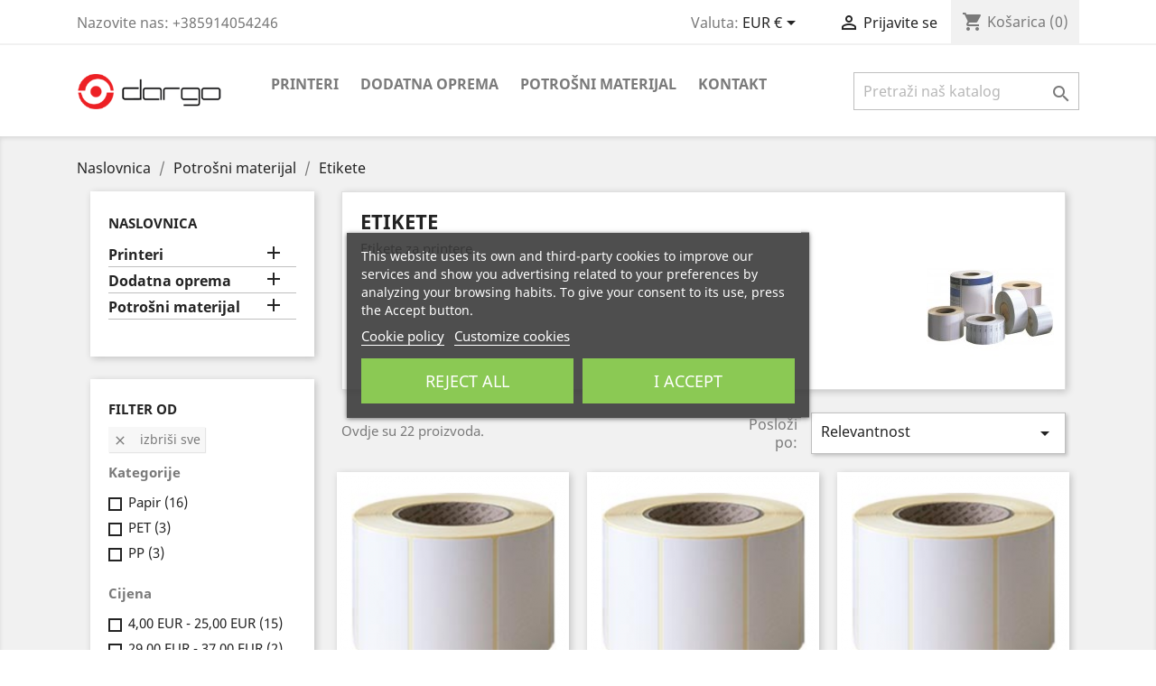

--- FILE ---
content_type: text/html; charset=utf-8
request_url: https://shop.dargo.hr/7-etikete
body_size: 14788
content:
<!doctype html>
<html lang="hr">

  <head>
    
      
 <!-- Google Tag Manager -->
<script>(function(w,d,s,l,i){w[l]=w[l]||[];w[l].push({'gtm.start':
new Date().getTime(),event:'gtm.js'});var f=d.getElementsByTagName(s)[0],
j=d.createElement(s),dl=l!='dataLayer'?'&l='+l:'';j.async=true;j.src=
'https://www.googletagmanager.com/gtm.js?id='+i+dl;f.parentNode.insertBefore(j,f);
})(window,document,'script','dataLayer','GTM-WCRJT9JQ');</script>
<!-- End Google Tag Manager -->


  <meta charset="utf-8">


  <meta http-equiv="x-ua-compatible" content="ie=edge">



  <title>Etikete</title>
  <meta name="description" content="Etikete za printere">
  <meta name="keywords" content="">
        <link rel="canonical" href="https://shop.dargo.hr/7-etikete">
    
                  <link rel="alternate" href="https://shop.dargo.hr/7-etikete" hreflang="hr-hr">
        



  <meta name="viewport" content="width=device-width, initial-scale=1">



  <link rel="icon" type="image/vnd.microsoft.icon" href="/img/favicon.ico?1551878546">
  <link rel="shortcut icon" type="image/x-icon" href="/img/favicon.ico?1551878546">



    <link rel="stylesheet" href="https://shop.dargo.hr/themes/classic/assets/cache/theme-99dd6d148.css" type="text/css" media="all">




  

  <script type="text/javascript">
        var prestashop = {"cart":{"products":[],"totals":{"total":{"type":"total","label":"Ukupno","amount":0,"value":"0,00\u00a0EUR"},"total_including_tax":{"type":"total","label":"Ukupno (s PDV-om)","amount":0,"value":"0,00\u00a0EUR"},"total_excluding_tax":{"type":"total","label":"Ukupno (bez PDV-a)","amount":0,"value":"0,00\u00a0EUR"}},"subtotals":{"products":{"type":"products","label":"Suma stavki","amount":0,"value":"0,00\u00a0EUR"},"discounts":null,"shipping":{"type":"shipping","label":"Dostava","amount":0,"value":"Bez dostave"},"tax":{"type":"tax","label":"PDV","amount":0,"value":"0,00\u00a0EUR"}},"products_count":0,"summary_string":"0 artikala","vouchers":{"allowed":0,"added":[]},"discounts":[],"minimalPurchase":0,"minimalPurchaseRequired":""},"currency":{"name":"euro","iso_code":"EUR","iso_code_num":"978","sign":"\u20ac"},"customer":{"lastname":null,"firstname":null,"email":null,"birthday":null,"newsletter":null,"newsletter_date_add":null,"optin":null,"website":null,"company":null,"siret":null,"ape":null,"is_logged":false,"gender":{"type":null,"name":null},"addresses":[]},"language":{"name":"Hrvatski (Croatian)","iso_code":"hr","locale":"hr-HR","language_code":"hr-hr","is_rtl":"0","date_format_lite":"Y-m-d","date_format_full":"Y-m-d H:i:s","id":1},"page":{"title":"","canonical":"https:\/\/shop.dargo.hr\/7-etikete","meta":{"title":"Etikete","description":"Etikete za printere","keywords":"","robots":"index"},"page_name":"category","body_classes":{"lang-hr":true,"lang-rtl":false,"country-HR":true,"currency-EUR":true,"layout-left-column":true,"page-category":true,"tax-display-enabled":true,"category-id-7":true,"category-Etikete":true,"category-id-parent-6":true,"category-depth-level-3":true},"admin_notifications":[]},"shop":{"name":"Dargo shop","logo":"\/img\/dargo-shop-logo-1548764413.jpg","stores_icon":"\/img\/logo_stores.png","favicon":"\/img\/favicon.ico"},"urls":{"base_url":"https:\/\/shop.dargo.hr\/","current_url":"https:\/\/shop.dargo.hr\/7-etikete","shop_domain_url":"https:\/\/shop.dargo.hr","img_ps_url":"https:\/\/shop.dargo.hr\/img\/","img_cat_url":"https:\/\/shop.dargo.hr\/img\/c\/","img_lang_url":"https:\/\/shop.dargo.hr\/img\/l\/","img_prod_url":"https:\/\/shop.dargo.hr\/img\/p\/","img_manu_url":"https:\/\/shop.dargo.hr\/img\/m\/","img_sup_url":"https:\/\/shop.dargo.hr\/img\/su\/","img_ship_url":"https:\/\/shop.dargo.hr\/img\/s\/","img_store_url":"https:\/\/shop.dargo.hr\/img\/st\/","img_col_url":"https:\/\/shop.dargo.hr\/img\/co\/","img_url":"https:\/\/shop.dargo.hr\/themes\/classic\/assets\/img\/","css_url":"https:\/\/shop.dargo.hr\/themes\/classic\/assets\/css\/","js_url":"https:\/\/shop.dargo.hr\/themes\/classic\/assets\/js\/","pic_url":"https:\/\/shop.dargo.hr\/upload\/","pages":{"address":"https:\/\/shop.dargo.hr\/adresa","addresses":"https:\/\/shop.dargo.hr\/adrese","authentication":"https:\/\/shop.dargo.hr\/prijava","cart":"https:\/\/shop.dargo.hr\/ko\u0161arica","category":"https:\/\/shop.dargo.hr\/index.php?controller=category","cms":"https:\/\/shop.dargo.hr\/index.php?controller=cms","contact":"https:\/\/shop.dargo.hr\/kontakt","discount":"https:\/\/shop.dargo.hr\/popust","guest_tracking":"https:\/\/shop.dargo.hr\/pra\u0107enje gosta","history":"https:\/\/shop.dargo.hr\/povijest narud\u017ebi","identity":"https:\/\/shop.dargo.hr\/osobni podaci","index":"https:\/\/shop.dargo.hr\/","my_account":"https:\/\/shop.dargo.hr\/moj ra\u010dun","order_confirmation":"https:\/\/shop.dargo.hr\/potvrda narud\u017ebe","order_detail":"https:\/\/shop.dargo.hr\/index.php?controller=order-detail","order_follow":"https:\/\/shop.dargo.hr\/pra\u0107enje narud\u017ebe","order":"https:\/\/shop.dargo.hr\/narud\u017eba","order_return":"https:\/\/shop.dargo.hr\/index.php?controller=order-return","order_slip":"https:\/\/shop.dargo.hr\/kreditna nota","pagenotfound":"https:\/\/shop.dargo.hr\/stranica nije prona\u0111ena","password":"https:\/\/shop.dargo.hr\/povrat Lozinke","pdf_invoice":"https:\/\/shop.dargo.hr\/index.php?controller=pdf-invoice","pdf_order_return":"https:\/\/shop.dargo.hr\/index.php?controller=pdf-order-return","pdf_order_slip":"https:\/\/shop.dargo.hr\/index.php?controller=pdf-order-slip","prices_drop":"https:\/\/shop.dargo.hr\/snizenje","product":"https:\/\/shop.dargo.hr\/index.php?controller=product","search":"https:\/\/shop.dargo.hr\/tra\u017ei","sitemap":"https:\/\/shop.dargo.hr\/mapa stranice","stores":"https:\/\/shop.dargo.hr\/dargo-shop","supplier":"https:\/\/shop.dargo.hr\/dobavljaci","register":"https:\/\/shop.dargo.hr\/prijava?create_account=1","order_login":"https:\/\/shop.dargo.hr\/narud\u017eba?login=1"},"alternative_langs":{"hr-hr":"https:\/\/shop.dargo.hr\/7-etikete"},"theme_assets":"\/themes\/classic\/assets\/","actions":{"logout":"https:\/\/shop.dargo.hr\/?mylogout="},"no_picture_image":{"bySize":{"small_default":{"url":"https:\/\/shop.dargo.hr\/img\/p\/hr-default-small_default.jpg","width":98,"height":98},"cart_default":{"url":"https:\/\/shop.dargo.hr\/img\/p\/hr-default-cart_default.jpg","width":125,"height":125},"home_default":{"url":"https:\/\/shop.dargo.hr\/img\/p\/hr-default-home_default.jpg","width":250,"height":250},"medium_default":{"url":"https:\/\/shop.dargo.hr\/img\/p\/hr-default-medium_default.jpg","width":452,"height":452},"large_default":{"url":"https:\/\/shop.dargo.hr\/img\/p\/hr-default-large_default.jpg","width":800,"height":800}},"small":{"url":"https:\/\/shop.dargo.hr\/img\/p\/hr-default-small_default.jpg","width":98,"height":98},"medium":{"url":"https:\/\/shop.dargo.hr\/img\/p\/hr-default-home_default.jpg","width":250,"height":250},"large":{"url":"https:\/\/shop.dargo.hr\/img\/p\/hr-default-large_default.jpg","width":800,"height":800},"legend":""}},"configuration":{"display_taxes_label":true,"is_catalog":false,"show_prices":true,"opt_in":{"partner":false},"quantity_discount":{"type":"discount","label":"Popust"},"voucher_enabled":0,"return_enabled":0},"field_required":[],"breadcrumb":{"links":[{"title":"Naslovnica","url":"https:\/\/shop.dargo.hr\/"},{"title":"Potro\u0161ni materijal","url":"https:\/\/shop.dargo.hr\/6-potrosni-materijal"},{"title":"Etikete","url":"https:\/\/shop.dargo.hr\/7-etikete"}],"count":3},"link":{"protocol_link":"https:\/\/","protocol_content":"https:\/\/"},"time":1769555575,"static_token":"7b74d4536142dd75abf1300d990ce8b3","token":"2d7992fd6ad93f8fa0485f06e2243588"};
      </script>



  <script type="text/javascript">
    var lgcookieslaw_consent_mode = 1;
    var lgcookieslaw_ms_consent_mode = 0;
    var lgcookieslaw_banner_url_ajax_controller = "https://shop.dargo.hr/module/lgcookieslaw/ajax";     var lgcookieslaw_cookie_values = null;     var lgcookieslaw_saved_preferences = 0;
    var lgcookieslaw_ajax_calls_token = "83a0ab0fdd2e2ce42e8fcc95efad58a0";
    var lgcookieslaw_reload = 0;
    var lgcookieslaw_block_navigation = 0;
    var lgcookieslaw_banner_position = 3;
    var lgcookieslaw_show_fixed_button = 1;
    var lgcookieslaw_save_user_consent = 1;
    var lgcookieslaw_reject_cookies_when_closing_banner = 0;
    var lgcookieslaw_id_banner = "0b0c52e44c25009d00a9ce705c11db85";
</script>


			<script type="text/javascript">
				(window.gaDevIds=window.gaDevIds||[]).push('d6YPbH');
				(function(i,s,o,g,r,a,m){i['GoogleAnalyticsObject']=r;i[r]=i[r]||function(){
				(i[r].q=i[r].q||[]).push(arguments)},i[r].l=1*new Date();a=s.createElement(o),
				m=s.getElementsByTagName(o)[0];a.async=1;a.src=g;m.parentNode.insertBefore(a,m)
				})(window,document,'script','//www.google-analytics.com/analytics.js','ga');
				ga('create', 'UA-135437759-1', 'auto');
				ga('require', 'ec');</script><!-- Google Tag Manager -->

<script>(function(w,d,s,l,i){w[l]=w[l]||[];w[l].push({'gtm.start':
new Date().getTime(),event:'gtm.js'});var f=d.getElementsByTagName(s)[0],
j=d.createElement(s),dl=l!='dataLayer'?'&l='+l:'';j.async=true;j.src=
'https://www.googletagmanager.com/gtm.js?id='+i+dl;f.parentNode.insertBefore(j,f);
})(window,document,'script','dataLayer','GTM-WCRJT9JQ');</script>

<!-- End Google Tag Manager -->  






    
  </head>

  <body id="category" class="lang-hr country-hr currency-eur layout-left-column page-category tax-display-enabled category-id-7 category-etikete category-id-parent-6 category-depth-level-3">

    
      <!-- Google Tag Manager (noscript) -->

<noscript><iframe src="https://www.googletagmanager.com/ns.html?id=GTM-WCRJT9JQ"
height="0" width="0" style="display:none;visibility:hidden"></iframe></noscript>

<!-- End Google Tag Manager (noscript) -->

    

    <main>
      
              

      <header id="header">
        
          
  <div class="header-banner">
    
  </div>



  <nav class="header-nav">
    <div class="container">
      <div class="row">
        <div class="hidden-sm-down">
          <div class="col-md-5 col-xs-12">
            <div id="_desktop_contact_link">
  <div id="contact-link">
                Nazovite nas: <span>+385914054246</span>
      </div>
</div>

          </div>
          <div class="col-md-7 right-nav">
              <div id="_desktop_currency_selector">
  <div class="currency-selector dropdown js-dropdown">
    <span id="currency-selector-label">Valuta:</span>
    <button data-target="#" data-toggle="dropdown" class="hidden-sm-down btn-unstyle" aria-haspopup="true" aria-expanded="false" aria-label="Pad valute">
      <span class="expand-more _gray-darker">EUR €</span>
      <i class="material-icons expand-more">&#xE5C5;</i>
    </button>
    <ul class="dropdown-menu hidden-sm-down" aria-labelledby="currency-selector-label">
              <li  class="current" >
          <a title="euro" rel="nofollow" href="https://shop.dargo.hr/7-etikete?SubmitCurrency=1&amp;id_currency=3" class="dropdown-item">EUR €</a>
        </li>
          </ul>
    <select class="link hidden-md-up" aria-labelledby="currency-selector-label">
              <option value="https://shop.dargo.hr/7-etikete?SubmitCurrency=1&amp;id_currency=3" selected="selected">EUR €</option>
          </select>
  </div>
</div>
<div id="_desktop_user_info">
  <div class="user-info">
          <a
        href="https://shop.dargo.hr/moj račun"
        title="Prijava u moj račun"
        rel="nofollow"
      >
        <i class="material-icons">&#xE7FF;</i>
        <span class="hidden-sm-down">Prijavite se</span>
      </a>
      </div>
</div>
<div id="_desktop_cart">
  <div class="blockcart cart-preview inactive" data-refresh-url="//shop.dargo.hr/module/ps_shoppingcart/ajax">
    <div class="header">
              <i class="material-icons shopping-cart">shopping_cart</i>
        <span class="hidden-sm-down">Košarica</span>
        <span class="cart-products-count">(0)</span>
          </div>
  </div>
</div>

          </div>
        </div>
        <div class="hidden-md-up text-sm-center mobile">
          <div class="float-xs-left" id="menu-icon">
            <i class="material-icons d-inline">&#xE5D2;</i>
          </div>
          <div class="float-xs-right" id="_mobile_cart"></div>
          <div class="float-xs-right" id="_mobile_user_info"></div>
          <div class="top-logo" id="_mobile_logo"></div>
          <div class="clearfix"></div>
        </div>
      </div>
    </div>
  </nav>



  <div class="header-top">
    <div class="container">
       <div class="row">
        <div class="col-md-2 hidden-sm-down" id="_desktop_logo">
                            <a href="https://shop.dargo.hr/">
                  <img class="logo img-responsive" src="/img/dargo-shop-logo-1548764413.jpg" alt="Dargo shop">
                </a>
                    </div>
        <div class="col-md-10 col-sm-12 position-static">
          

<div class="menu js-top-menu position-static hidden-sm-down" id="_desktop_top_menu">
    
          <ul class="top-menu" id="top-menu" data-depth="0">
                    <li class="category" id="category-3">
                          <a
                class="dropdown-item"
                href="https://shop.dargo.hr/3-printeri" data-depth="0"
                              >
                                                                      <span class="float-xs-right hidden-md-up">
                    <span data-target="#top_sub_menu_3259" data-toggle="collapse" class="navbar-toggler collapse-icons">
                      <i class="material-icons add">&#xE313;</i>
                      <i class="material-icons remove">&#xE316;</i>
                    </span>
                  </span>
                                Printeri
              </a>
                            <div  class="popover sub-menu js-sub-menu collapse" id="top_sub_menu_3259">
                
          <ul class="top-menu"  data-depth="1">
                    <li class="category" id="category-38">
                          <a
                class="dropdown-item dropdown-submenu"
                href="https://shop.dargo.hr/38-2" data-depth="1"
                              >
                                                                      <span class="float-xs-right hidden-md-up">
                    <span data-target="#top_sub_menu_4709" data-toggle="collapse" class="navbar-toggler collapse-icons">
                      <i class="material-icons add">&#xE313;</i>
                      <i class="material-icons remove">&#xE316;</i>
                    </span>
                  </span>
                                2&quot;
              </a>
                            <div  class="collapse" id="top_sub_menu_4709">
                
          <ul class="top-menu"  data-depth="2">
                    <li class="category" id="category-39">
                          <a
                class="dropdown-item"
                href="https://shop.dargo.hr/39-300-dpi" data-depth="2"
                              >
                                300 dpi
              </a>
                          </li>
                    <li class="category" id="category-40">
                          <a
                class="dropdown-item"
                href="https://shop.dargo.hr/40-600-dpi" data-depth="2"
                              >
                                600 dpi
              </a>
                          </li>
              </ul>
    
              </div>
                          </li>
                    <li class="category" id="category-4">
                          <a
                class="dropdown-item dropdown-submenu"
                href="https://shop.dargo.hr/4-4" data-depth="1"
                              >
                                                                      <span class="float-xs-right hidden-md-up">
                    <span data-target="#top_sub_menu_35093" data-toggle="collapse" class="navbar-toggler collapse-icons">
                      <i class="material-icons add">&#xE313;</i>
                      <i class="material-icons remove">&#xE316;</i>
                    </span>
                  </span>
                                4&quot;
              </a>
                            <div  class="collapse" id="top_sub_menu_35093">
                
          <ul class="top-menu"  data-depth="2">
                    <li class="category" id="category-12">
                          <a
                class="dropdown-item"
                href="https://shop.dargo.hr/12-203-dpi" data-depth="2"
                              >
                                203 dpi
              </a>
                          </li>
                    <li class="category" id="category-13">
                          <a
                class="dropdown-item"
                href="https://shop.dargo.hr/13-300-dpi" data-depth="2"
                              >
                                300 dpi
              </a>
                          </li>
                    <li class="category" id="category-14">
                          <a
                class="dropdown-item"
                href="https://shop.dargo.hr/14-600-dpi" data-depth="2"
                              >
                                600 dpi
              </a>
                          </li>
              </ul>
    
              </div>
                          </li>
                    <li class="category" id="category-5">
                          <a
                class="dropdown-item dropdown-submenu"
                href="https://shop.dargo.hr/5-6" data-depth="1"
                              >
                                                                      <span class="float-xs-right hidden-md-up">
                    <span data-target="#top_sub_menu_34879" data-toggle="collapse" class="navbar-toggler collapse-icons">
                      <i class="material-icons add">&#xE313;</i>
                      <i class="material-icons remove">&#xE316;</i>
                    </span>
                  </span>
                                6&quot;
              </a>
                            <div  class="collapse" id="top_sub_menu_34879">
                
          <ul class="top-menu"  data-depth="2">
                    <li class="category" id="category-19">
                          <a
                class="dropdown-item"
                href="https://shop.dargo.hr/19-203-dpi" data-depth="2"
                              >
                                203 dpi
              </a>
                          </li>
                    <li class="category" id="category-20">
                          <a
                class="dropdown-item"
                href="https://shop.dargo.hr/20-300-dpi" data-depth="2"
                              >
                                300 dpi
              </a>
                          </li>
              </ul>
    
              </div>
                          </li>
                    <li class="category" id="category-22">
                          <a
                class="dropdown-item dropdown-submenu"
                href="https://shop.dargo.hr/22-8" data-depth="1"
                              >
                                                                      <span class="float-xs-right hidden-md-up">
                    <span data-target="#top_sub_menu_45674" data-toggle="collapse" class="navbar-toggler collapse-icons">
                      <i class="material-icons add">&#xE313;</i>
                      <i class="material-icons remove">&#xE316;</i>
                    </span>
                  </span>
                                8&quot;
              </a>
                            <div  class="collapse" id="top_sub_menu_45674">
                
          <ul class="top-menu"  data-depth="2">
                    <li class="category" id="category-23">
                          <a
                class="dropdown-item"
                href="https://shop.dargo.hr/23-300-dpi" data-depth="2"
                              >
                                300 dpi
              </a>
                          </li>
              </ul>
    
              </div>
                          </li>
              </ul>
    
              </div>
                          </li>
                    <li class="category" id="category-9">
                          <a
                class="dropdown-item"
                href="https://shop.dargo.hr/9-dodatna-oprema" data-depth="0"
                              >
                                                                      <span class="float-xs-right hidden-md-up">
                    <span data-target="#top_sub_menu_86699" data-toggle="collapse" class="navbar-toggler collapse-icons">
                      <i class="material-icons add">&#xE313;</i>
                      <i class="material-icons remove">&#xE316;</i>
                    </span>
                  </span>
                                Dodatna oprema
              </a>
                            <div  class="popover sub-menu js-sub-menu collapse" id="top_sub_menu_86699">
                
          <ul class="top-menu"  data-depth="1">
                    <li class="category" id="category-10">
                          <a
                class="dropdown-item dropdown-submenu"
                href="https://shop.dargo.hr/10-rezaci" data-depth="1"
                              >
                                                                      <span class="float-xs-right hidden-md-up">
                    <span data-target="#top_sub_menu_17185" data-toggle="collapse" class="navbar-toggler collapse-icons">
                      <i class="material-icons add">&#xE313;</i>
                      <i class="material-icons remove">&#xE316;</i>
                    </span>
                  </span>
                                Rezači
              </a>
                            <div  class="collapse" id="top_sub_menu_17185">
                
          <ul class="top-menu"  data-depth="2">
                    <li class="category" id="category-15">
                          <a
                class="dropdown-item"
                href="https://shop.dargo.hr/15-za-mach12" data-depth="2"
                              >
                                Za Mach1/2
              </a>
                          </li>
                    <li class="category" id="category-16">
                          <a
                class="dropdown-item"
                href="https://shop.dargo.hr/16-za-eos2" data-depth="2"
                              >
                                Za EOS2
              </a>
                          </li>
                    <li class="category" id="category-17">
                          <a
                class="dropdown-item"
                href="https://shop.dargo.hr/17-za-eos5" data-depth="2"
                              >
                                Za EOS5
              </a>
                          </li>
                    <li class="category" id="category-18">
                          <a
                class="dropdown-item"
                href="https://shop.dargo.hr/18-za-squix" data-depth="2"
                              >
                                Za SQUIX
              </a>
                          </li>
                    <li class="category" id="category-24">
                          <a
                class="dropdown-item"
                href="https://shop.dargo.hr/24-za-a8" data-depth="2"
                              >
                                Za A8+
              </a>
                          </li>
              </ul>
    
              </div>
                          </li>
                    <li class="category" id="category-21">
                          <a
                class="dropdown-item dropdown-submenu"
                href="https://shop.dargo.hr/21-slagacice" data-depth="1"
                              >
                                Slagačice
              </a>
                          </li>
                    <li class="category" id="category-41">
                          <a
                class="dropdown-item dropdown-submenu"
                href="https://shop.dargo.hr/41-vanjski-odmataci" data-depth="1"
                              >
                                                                      <span class="float-xs-right hidden-md-up">
                    <span data-target="#top_sub_menu_29569" data-toggle="collapse" class="navbar-toggler collapse-icons">
                      <i class="material-icons add">&#xE313;</i>
                      <i class="material-icons remove">&#xE316;</i>
                    </span>
                  </span>
                                Vanjski odmatači
              </a>
                            <div  class="collapse" id="top_sub_menu_29569">
                
          <ul class="top-menu"  data-depth="2">
                    <li class="category" id="category-42">
                          <a
                class="dropdown-item"
                href="https://shop.dargo.hr/42-za-mach12" data-depth="2"
                              >
                                Za Mach1/2
              </a>
                          </li>
                    <li class="category" id="category-43">
                          <a
                class="dropdown-item"
                href="https://shop.dargo.hr/43-za-eos25" data-depth="2"
                              >
                                Za EOS2/5
              </a>
                          </li>
              </ul>
    
              </div>
                          </li>
                    <li class="category" id="category-54">
                          <a
                class="dropdown-item dropdown-submenu"
                href="https://shop.dargo.hr/54-vanjski-namataci" data-depth="1"
                              >
                                Vanjski namatači
              </a>
                          </li>
              </ul>
    
              </div>
                          </li>
                    <li class="category" id="category-6">
                          <a
                class="dropdown-item"
                href="https://shop.dargo.hr/6-potrosni-materijal" data-depth="0"
                              >
                                                                      <span class="float-xs-right hidden-md-up">
                    <span data-target="#top_sub_menu_16206" data-toggle="collapse" class="navbar-toggler collapse-icons">
                      <i class="material-icons add">&#xE313;</i>
                      <i class="material-icons remove">&#xE316;</i>
                    </span>
                  </span>
                                Potrošni materijal
              </a>
                            <div  class="popover sub-menu js-sub-menu collapse" id="top_sub_menu_16206">
                
          <ul class="top-menu"  data-depth="1">
                    <li class="category current " id="category-7">
                          <a
                class="dropdown-item dropdown-submenu"
                href="https://shop.dargo.hr/7-etikete" data-depth="1"
                              >
                                                                      <span class="float-xs-right hidden-md-up">
                    <span data-target="#top_sub_menu_30195" data-toggle="collapse" class="navbar-toggler collapse-icons">
                      <i class="material-icons add">&#xE313;</i>
                      <i class="material-icons remove">&#xE316;</i>
                    </span>
                  </span>
                                Etikete
              </a>
                            <div  class="collapse" id="top_sub_menu_30195">
                
          <ul class="top-menu"  data-depth="2">
                    <li class="category" id="category-34">
                          <a
                class="dropdown-item"
                href="https://shop.dargo.hr/34-papir" data-depth="2"
                              >
                                                                      <span class="float-xs-right hidden-md-up">
                    <span data-target="#top_sub_menu_48811" data-toggle="collapse" class="navbar-toggler collapse-icons">
                      <i class="material-icons add">&#xE313;</i>
                      <i class="material-icons remove">&#xE316;</i>
                    </span>
                  </span>
                                Papir
              </a>
                            <div  class="collapse" id="top_sub_menu_48811">
                
          <ul class="top-menu"  data-depth="3">
                    <li class="category" id="category-36">
                          <a
                class="dropdown-item"
                href="https://shop.dargo.hr/36-127-mm" data-depth="3"
                              >
                                127 mm
              </a>
                          </li>
                    <li class="category" id="category-37">
                          <a
                class="dropdown-item"
                href="https://shop.dargo.hr/37-152-mm" data-depth="3"
                              >
                                152 mm
              </a>
                          </li>
                    <li class="category" id="category-55">
                          <a
                class="dropdown-item"
                href="https://shop.dargo.hr/55-205-mm" data-depth="3"
                              >
                                205 mm
              </a>
                          </li>
              </ul>
    
              </div>
                          </li>
                    <li class="category" id="category-35">
                          <a
                class="dropdown-item"
                href="https://shop.dargo.hr/35-pet" data-depth="2"
                              >
                                PET
              </a>
                          </li>
                    <li class="category" id="category-52">
                          <a
                class="dropdown-item"
                href="https://shop.dargo.hr/52-pp" data-depth="2"
                              >
                                PP
              </a>
                          </li>
              </ul>
    
              </div>
                          </li>
                    <li class="category" id="category-8">
                          <a
                class="dropdown-item dropdown-submenu"
                href="https://shop.dargo.hr/8-riboni" data-depth="1"
                              >
                                                                      <span class="float-xs-right hidden-md-up">
                    <span data-target="#top_sub_menu_90167" data-toggle="collapse" class="navbar-toggler collapse-icons">
                      <i class="material-icons add">&#xE313;</i>
                      <i class="material-icons remove">&#xE316;</i>
                    </span>
                  </span>
                                Riboni
              </a>
                            <div  class="collapse" id="top_sub_menu_90167">
                
          <ul class="top-menu"  data-depth="2">
                    <li class="category" id="category-31">
                          <a
                class="dropdown-item"
                href="https://shop.dargo.hr/31-za-tekstil" data-depth="2"
                              >
                                                                      <span class="float-xs-right hidden-md-up">
                    <span data-target="#top_sub_menu_91453" data-toggle="collapse" class="navbar-toggler collapse-icons">
                      <i class="material-icons add">&#xE313;</i>
                      <i class="material-icons remove">&#xE316;</i>
                    </span>
                  </span>
                                Za tekstil
              </a>
                            <div  class="collapse" id="top_sub_menu_91453">
                
          <ul class="top-menu"  data-depth="3">
                    <li class="category" id="category-49">
                          <a
                class="dropdown-item"
                href="https://shop.dargo.hr/49-crni" data-depth="3"
                              >
                                crni
              </a>
                          </li>
                    <li class="category" id="category-50">
                          <a
                class="dropdown-item"
                href="https://shop.dargo.hr/50-zlatni-i-srebrni" data-depth="3"
                              >
                                zlatni i srebrni
              </a>
                          </li>
                    <li class="category" id="category-51">
                          <a
                class="dropdown-item"
                href="https://shop.dargo.hr/51-ostale-boje" data-depth="3"
                              >
                                ostale boje
              </a>
                          </li>
              </ul>
    
              </div>
                          </li>
                    <li class="category" id="category-32">
                          <a
                class="dropdown-item"
                href="https://shop.dargo.hr/32-za-papir" data-depth="2"
                              >
                                Za papir
              </a>
                          </li>
                    <li class="category" id="category-33">
                          <a
                class="dropdown-item"
                href="https://shop.dargo.hr/33-ne-upijajuce-povrsine" data-depth="2"
                              >
                                Ne upijajuće površine
              </a>
                          </li>
              </ul>
    
              </div>
                          </li>
                    <li class="category" id="category-25">
                          <a
                class="dropdown-item dropdown-submenu"
                href="https://shop.dargo.hr/25-tekstili" data-depth="1"
                              >
                                                                      <span class="float-xs-right hidden-md-up">
                    <span data-target="#top_sub_menu_7692" data-toggle="collapse" class="navbar-toggler collapse-icons">
                      <i class="material-icons add">&#xE313;</i>
                      <i class="material-icons remove">&#xE316;</i>
                    </span>
                  </span>
                                Tekstili
              </a>
                            <div  class="collapse" id="top_sub_menu_7692">
                
          <ul class="top-menu"  data-depth="2">
                    <li class="category" id="category-26">
                          <a
                class="dropdown-item"
                href="https://shop.dargo.hr/26-saten" data-depth="2"
                              >
                                                                      <span class="float-xs-right hidden-md-up">
                    <span data-target="#top_sub_menu_84053" data-toggle="collapse" class="navbar-toggler collapse-icons">
                      <i class="material-icons add">&#xE313;</i>
                      <i class="material-icons remove">&#xE316;</i>
                    </span>
                  </span>
                                Saten
              </a>
                            <div  class="collapse" id="top_sub_menu_84053">
                
          <ul class="top-menu"  data-depth="3">
                    <li class="category" id="category-27">
                          <a
                class="dropdown-item"
                href="https://shop.dargo.hr/27-bijeli" data-depth="3"
                              >
                                Bijeli
              </a>
                          </li>
                    <li class="category" id="category-28">
                          <a
                class="dropdown-item"
                href="https://shop.dargo.hr/28-crni" data-depth="3"
                              >
                                Crni
              </a>
                          </li>
                    <li class="category" id="category-53">
                          <a
                class="dropdown-item"
                href="https://shop.dargo.hr/53-u-boji" data-depth="3"
                              >
                                U boji
              </a>
                          </li>
              </ul>
    
              </div>
                          </li>
                    <li class="category" id="category-29">
                          <a
                class="dropdown-item"
                href="https://shop.dargo.hr/29-najlon" data-depth="2"
                              >
                                                                      <span class="float-xs-right hidden-md-up">
                    <span data-target="#top_sub_menu_91023" data-toggle="collapse" class="navbar-toggler collapse-icons">
                      <i class="material-icons add">&#xE313;</i>
                      <i class="material-icons remove">&#xE316;</i>
                    </span>
                  </span>
                                Najlon
              </a>
                            <div  class="collapse" id="top_sub_menu_91023">
                
          <ul class="top-menu"  data-depth="3">
                    <li class="category" id="category-30">
                          <a
                class="dropdown-item"
                href="https://shop.dargo.hr/30-bijeli" data-depth="3"
                              >
                                Bijeli
              </a>
                          </li>
              </ul>
    
              </div>
                          </li>
              </ul>
    
              </div>
                          </li>
                    <li class="category" id="category-44">
                          <a
                class="dropdown-item dropdown-submenu"
                href="https://shop.dargo.hr/44-glave-za-ispis" data-depth="1"
                              >
                                                                      <span class="float-xs-right hidden-md-up">
                    <span data-target="#top_sub_menu_59779" data-toggle="collapse" class="navbar-toggler collapse-icons">
                      <i class="material-icons add">&#xE313;</i>
                      <i class="material-icons remove">&#xE316;</i>
                    </span>
                  </span>
                                Glave za ispis
              </a>
                            <div  class="collapse" id="top_sub_menu_59779">
                
          <ul class="top-menu"  data-depth="2">
                    <li class="category" id="category-45">
                          <a
                class="dropdown-item"
                href="https://shop.dargo.hr/45-za-squix" data-depth="2"
                              >
                                Za SQUIX
              </a>
                          </li>
                    <li class="category" id="category-46">
                          <a
                class="dropdown-item"
                href="https://shop.dargo.hr/46-za-mach" data-depth="2"
                              >
                                Za Mach
              </a>
                          </li>
                    <li class="category" id="category-47">
                          <a
                class="dropdown-item"
                href="https://shop.dargo.hr/47-za-a-xdt-i-xc" data-depth="2"
                              >
                                Za A+, XDT i XC
              </a>
                          </li>
                    <li class="category" id="category-48">
                          <a
                class="dropdown-item"
                href="https://shop.dargo.hr/48-za-eos" data-depth="2"
                              >
                                Za EOS
              </a>
                          </li>
              </ul>
    
              </div>
                          </li>
              </ul>
    
              </div>
                          </li>
                    <li class="link" id="lnk-kontakt">
                          <a
                class="dropdown-item"
                href="https://shop.dargo.hr/kontakt" data-depth="0"
                              >
                                Kontakt
              </a>
                          </li>
              </ul>
    
    <div class="clearfix"></div>
</div>
<!-- Block search module TOP -->
<div id="search_widget" class="search-widget" data-search-controller-url="//shop.dargo.hr/traži">
	<form method="get" action="//shop.dargo.hr/traži">
		<input type="hidden" name="controller" value="search">
		<input type="text" name="s" value="" placeholder="Pretraži naš katalog" aria-label="Traži">
		<button type="submit">
			<i class="material-icons search">&#xE8B6;</i>
      <span class="hidden-xl-down">Traži</span>
		</button>
	</form>
</div>
<!-- /Block search module TOP -->


<div id="lgcookieslaw_banner_0b0c52e44c25009d00a9ce705c11db85" class="lgcookieslaw-banner-0b0c52e44c25009d00a9ce705c11db85 lgcookieslaw-banner-floating lgcookieslaw-reject-button-enabled">
    
    <div class="container">
        <div class="lgcookieslaw-banner-message">
            <p>This website uses its own and third-party cookies to improve our services and show you advertising related to your preferences by analyzing your browsing habits. To give your consent to its use, press the Accept button.</p>

            <div class="lgcookieslaw-link-container">
                <a class="lgcookieslaw-info-link lgcookieslaw-link" target="_blank" href="https://shop.dargo.hr/content/3-uvjeti-i-odredbe-koristenja">Cookie policy</a>

                <a id="lgcookieslaw_customize_cookies_link" class="lgcookieslaw-customize-cookies-link lgcookieslaw-link">Customize cookies</a>
            </div>
        </div>
        <div class="lgcookieslaw-button-container">
                            <button class="lgcookieslaw-button lgcookieslaw-reject-button">
                    Reject All
                </button>
            
            <button class="lgcookieslaw-button lgcookieslaw-accept-button">
                I accept
            </button>
        </div>
    </div>
</div>

<div id="lgcookieslaw_modal" class="lgcookieslaw-modal">
    <div class="lgcookieslaw-modal-header">
        <p class="lgcookieslaw-modal-header-title">Cookie preferences</p>
        <div class="lgcookieslaw-modal-header-title-user-consent-elements">
            <div
                class="lgcookieslaw-badge lgcookieslaw-tooltip-container lgcookieslaw-user-consent-consent-date"
                role="tooltip"
                title=""
            >
                <i class="lgcookieslaw-icon-schedule"></i> <span class="lgcookieslaw-user-consent-consent-date-text"></span>
            </div>
            <a
                class="lgcookieslaw-badge lgcookieslaw-tooltip-container lgcookieslaw-user-consent-download"
                role="tooltip"
                title="Click to download consent"
                target="_blank"
                href=""
            >
                <i class="lgcookieslaw-icon-download"></i> Consent
            </a>
        </div>
    </div>
    <div class="lgcookieslaw-modal-body">
        <div class="lgcookieslaw-modal-body-content">
                                                <div class="lgcookieslaw-section">
                        <div class="lgcookieslaw-section-name">
                            Functional cookies                                <div
                                    class="lgcookieslaw-badge lgcookieslaw-tooltip-container"
                                    role="tooltip"
                                    title="Mandatory"
                                >
                                    Technical
                                </div>
                                                    </div>
                        <div class="lgcookieslaw-section-checkbox">
                            <div class="lgcookieslaw-switch lgcookieslaw-switch-disabled">
                                <div class="lgcookieslaw-slider-option lgcookieslaw-slider-option-left">No</div>
                                <input
                                    type="checkbox"
                                    id="lgcookieslaw_purpose_1"
                                    class="lgcookieslaw-purpose"
                                    data-id-lgcookieslaw-purpose="1"
                                    data-consent-mode="true"
                                    data-consent-type="functionality_storage"                                    data-technical="true"
                                    data-checked="true"
                                />
                                <span
                                    id="lgcookieslaw_slider_1"
                                    class="lgcookieslaw-slider lgcookieslaw-slider-checked"
                                ></span>
                                <div class="lgcookieslaw-slider-option lgcookieslaw-slider-option-right">Yes</div>
                            </div>
                        </div>
                        <div class="lgcookieslaw-section-purpose">
                            <a class="lgcookieslaw-section-purpose-button collapsed" data-toggle="collapse" href="#multi_collapse_lgcookieslaw_purpose_1" role="button" aria-expanded="false" aria-controls="multi_collapse_lgcookieslaw_purpose_1">
                                <span class="lgcookieslaw-section-purpose-button-title">Opis and cookies</span>
                            </a>
                            <div class="lgcookieslaw-section-purpose-content collapse multi-collapse" id="multi_collapse_lgcookieslaw_purpose_1">
                                <div class="lgcookieslaw-section-purpose-content-description">
                                    Functional cookies are strictly necessary to provide the services of the shop, as well as for its proper functioning, so it is not possible to refuse their use. They allow the user to browse through our website and use the different options or services that exist on it.
                                </div>

                                                                    <div class="lgcookieslaw-section-purpose-content-cookies">
                                        <div class="table-responsive">
                                            <table class="lgcookieslaw-section-purpose-content-cookies-table table">
                                                <thead>
                                                    <tr>
                                                        <th>
                                                            <span
                                                                class="lgcookieslaw-tooltip-container"
                                                                role="tooltip"
                                                                title="Name of the cookie"
                                                            >
                                                                Cookie
                                                            </span>
                                                        </th>
                                                        <th>
                                                            <span
                                                                class="lgcookieslaw-tooltip-container"
                                                                role="tooltip"
                                                                title="Domain associated with the cookie"
                                                            >
                                                                Provider
                                                            </span>
                                                        </th>
                                                        <th>
                                                            <span
                                                                class="lgcookieslaw-tooltip-container"
                                                                role="tooltip"
                                                                title="Cookie purpose"
                                                            >
                                                                Purpose
                                                            </span>
                                                        </th>
                                                        <th>
                                                            <span
                                                                class="lgcookieslaw-tooltip-container"
                                                                role="tooltip"
                                                                title="Cookie expiration time"
                                                            >
                                                                Expiry
                                                            </span>
                                                        </th>
                                                    </tr>
                                                </thead>
                                                <tbody>
                                                                                                            <tr>
                                                            <td>PHP_SESSID</td>
                                                            <td>shop.dargo.hr</td>
                                                            <td>The PHPSESSID cookie is native to PHP and allows websites to store serialised status data. On the website it is used to establish a user session and to pass state data through a temporary cookie, which is commonly known as a session cookie. These Cookies will only remain on your computer until you close your browser.</td>
                                                            <td>Session</td>
                                                        </tr>
                                                                                                            <tr>
                                                            <td>PrestaShop-#</td>
                                                            <td>.shop.dargo.hr</td>
                                                            <td>This is a cookie used by Prestashop to store information and keep the user's session open. It stores information such as currency, language, customer ID, among other data necessary for the proper functioning of the shop.</td>
                                                            <td>480 hours</td>
                                                        </tr>
                                                                                                    </tbody>
                                            </table>
                                        </div>
                                    </div>
                                                            </div>
                        </div>
                    </div>
                                    <div class="lgcookieslaw-section">
                        <div class="lgcookieslaw-section-name">
                            Advertising Cookies                        </div>
                        <div class="lgcookieslaw-section-checkbox">
                            <div class="lgcookieslaw-switch">
                                <div class="lgcookieslaw-slider-option lgcookieslaw-slider-option-left">No</div>
                                <input
                                    type="checkbox"
                                    id="lgcookieslaw_purpose_2"
                                    class="lgcookieslaw-purpose"
                                    data-id-lgcookieslaw-purpose="2"
                                    data-consent-mode="true"
                                    data-consent-type="ad_storage"                                    data-technical="false"
                                    data-checked="false"
                                />
                                <span
                                    id="lgcookieslaw_slider_2"
                                    class="lgcookieslaw-slider"
                                ></span>
                                <div class="lgcookieslaw-slider-option lgcookieslaw-slider-option-right">Yes</div>
                            </div>
                        </div>
                        <div class="lgcookieslaw-section-purpose">
                            <a class="lgcookieslaw-section-purpose-button collapsed" data-toggle="collapse" href="#multi_collapse_lgcookieslaw_purpose_2" role="button" aria-expanded="false" aria-controls="multi_collapse_lgcookieslaw_purpose_2">
                                <span class="lgcookieslaw-section-purpose-button-title">Opis</span>
                            </a>
                            <div class="lgcookieslaw-section-purpose-content collapse multi-collapse" id="multi_collapse_lgcookieslaw_purpose_2">
                                <div class="lgcookieslaw-section-purpose-content-description">
                                    These are cookies that collect information about the advertisements shown to users of the website. They can be anonymous, if they only collect information about the advertising spaces shown without identifying the user, or personalised, if they collect personal information about the user of the shop by a third party, for the personalisation of these advertising spaces.
                                </div>

                                                            </div>
                        </div>
                    </div>
                                    <div class="lgcookieslaw-section">
                        <div class="lgcookieslaw-section-name">
                            Analytics cookies                        </div>
                        <div class="lgcookieslaw-section-checkbox">
                            <div class="lgcookieslaw-switch">
                                <div class="lgcookieslaw-slider-option lgcookieslaw-slider-option-left">No</div>
                                <input
                                    type="checkbox"
                                    id="lgcookieslaw_purpose_3"
                                    class="lgcookieslaw-purpose"
                                    data-id-lgcookieslaw-purpose="3"
                                    data-consent-mode="true"
                                    data-consent-type="analytics_storage"                                    data-technical="false"
                                    data-checked="false"
                                />
                                <span
                                    id="lgcookieslaw_slider_3"
                                    class="lgcookieslaw-slider"
                                ></span>
                                <div class="lgcookieslaw-slider-option lgcookieslaw-slider-option-right">Yes</div>
                            </div>
                        </div>
                        <div class="lgcookieslaw-section-purpose">
                            <a class="lgcookieslaw-section-purpose-button collapsed" data-toggle="collapse" href="#multi_collapse_lgcookieslaw_purpose_3" role="button" aria-expanded="false" aria-controls="multi_collapse_lgcookieslaw_purpose_3">
                                <span class="lgcookieslaw-section-purpose-button-title">Opis</span>
                            </a>
                            <div class="lgcookieslaw-section-purpose-content collapse multi-collapse" id="multi_collapse_lgcookieslaw_purpose_3">
                                <div class="lgcookieslaw-section-purpose-content-description">
                                    Collect information about the user's browsing experience in the shop, usually anonymously, although sometimes they also allow the user to be uniquely and unequivocally identified in order to obtain reports on the user's interests in the products or services offered by the shop.
                                </div>

                                                            </div>
                        </div>
                    </div>
                                    <div class="lgcookieslaw-section">
                        <div class="lgcookieslaw-section-name">
                            Performance cookies                        </div>
                        <div class="lgcookieslaw-section-checkbox">
                            <div class="lgcookieslaw-switch">
                                <div class="lgcookieslaw-slider-option lgcookieslaw-slider-option-left">No</div>
                                <input
                                    type="checkbox"
                                    id="lgcookieslaw_purpose_4"
                                    class="lgcookieslaw-purpose"
                                    data-id-lgcookieslaw-purpose="4"
                                    data-consent-mode="false"
                                                                        data-technical="false"
                                    data-checked="false"
                                />
                                <span
                                    id="lgcookieslaw_slider_4"
                                    class="lgcookieslaw-slider"
                                ></span>
                                <div class="lgcookieslaw-slider-option lgcookieslaw-slider-option-right">Yes</div>
                            </div>
                        </div>
                        <div class="lgcookieslaw-section-purpose">
                            <a class="lgcookieslaw-section-purpose-button collapsed" data-toggle="collapse" href="#multi_collapse_lgcookieslaw_purpose_4" role="button" aria-expanded="false" aria-controls="multi_collapse_lgcookieslaw_purpose_4">
                                <span class="lgcookieslaw-section-purpose-button-title">Opis</span>
                            </a>
                            <div class="lgcookieslaw-section-purpose-content collapse multi-collapse" id="multi_collapse_lgcookieslaw_purpose_4">
                                <div class="lgcookieslaw-section-purpose-content-description">
                                    These are used to improve the browsing experience and optimize the operation of the shop.
                                </div>

                                                            </div>
                        </div>
                    </div>
                                    <div class="lgcookieslaw-section">
                        <div class="lgcookieslaw-section-name">
                            Other cookies                        </div>
                        <div class="lgcookieslaw-section-checkbox">
                            <div class="lgcookieslaw-switch">
                                <div class="lgcookieslaw-slider-option lgcookieslaw-slider-option-left">No</div>
                                <input
                                    type="checkbox"
                                    id="lgcookieslaw_purpose_5"
                                    class="lgcookieslaw-purpose"
                                    data-id-lgcookieslaw-purpose="5"
                                    data-consent-mode="false"
                                                                        data-technical="false"
                                    data-checked="false"
                                />
                                <span
                                    id="lgcookieslaw_slider_5"
                                    class="lgcookieslaw-slider"
                                ></span>
                                <div class="lgcookieslaw-slider-option lgcookieslaw-slider-option-right">Yes</div>
                            </div>
                        </div>
                        <div class="lgcookieslaw-section-purpose">
                            <a class="lgcookieslaw-section-purpose-button collapsed" data-toggle="collapse" href="#multi_collapse_lgcookieslaw_purpose_5" role="button" aria-expanded="false" aria-controls="multi_collapse_lgcookieslaw_purpose_5">
                                <span class="lgcookieslaw-section-purpose-button-title">Opis</span>
                            </a>
                            <div class="lgcookieslaw-section-purpose-content collapse multi-collapse" id="multi_collapse_lgcookieslaw_purpose_5">
                                <div class="lgcookieslaw-section-purpose-content-description">
                                    These are cookies without a clear purpose or those that we are still in the process of classifying.
                                </div>

                                                            </div>
                        </div>
                    </div>
                                    </div>
    </div>
    <div class="lgcookieslaw-modal-footer">
        <div class="lgcookieslaw-modal-footer-left">
            <button id="lgcookieslaw_cancel_button" class="lgcookieslaw-button lgcookieslaw-cancel-button">Poništi</button>
        </div>
        <div class="lgcookieslaw-modal-footer-right">
                            <button class="lgcookieslaw-button lgcookieslaw-reject-button">Reject all</button>
            
            <button class="lgcookieslaw-button lgcookieslaw-partial-accept-button">Accept selection</button>
            <button class="lgcookieslaw-button lgcookieslaw-accept-button">Accept all</button>
        </div>
    </div>
</div>

<div class="lgcookieslaw-overlay"></div>

    <div id="lgcookieslaw_fixed_button" class="lgcookieslaw-fixed-button lgcookieslaw-fixed-button-left">
        <svg xmlns="http://www.w3.org/2000/svg" enable-background="new 0 0 20 20" height="36px" viewBox="0 0 20 20" width="36px" fill="#FFFFFF"><g><rect fill="none" height="20" width="20" x="0"/></g><g><g><circle cx="8.75" cy="7.25" r="1.25"/><circle cx="6.75" cy="11.25" r="1.25"/><circle cx="12.5" cy="12.5" r=".75"/><path d="M17.96,9.2C16.53,9.17,15,7.64,15.81,5.82c-2.38,0.8-4.62-1.27-4.15-3.65C5.27,0.82,2,6.46,2,10c0,4.42,3.58,8,8,8 C14.71,18,18.43,13.94,17.96,9.2z M10,16.5c-3.58,0-6.5-2.92-6.5-6.5c0-3.2,2.69-6.69,6.65-6.51c0.3,2.04,1.93,3.68,3.99,3.96 c0.05,0.3,0.4,2.09,2.35,2.93C16.31,13.67,13.57,16.5,10,16.5z"/></g></g></svg>
    </div>

          <div class="clearfix"></div>
        </div>
      </div>
      <div id="mobile_top_menu_wrapper" class="row hidden-md-up" style="display:none;">
        <div class="js-top-menu mobile" id="_mobile_top_menu"></div>
        <div class="js-top-menu-bottom">
          <div id="_mobile_currency_selector"></div>
          <div id="_mobile_language_selector"></div>
          <div id="_mobile_contact_link"></div>
        </div>
      </div>
    </div>
  </div>
  

        
      </header>

      
        
<aside id="notifications">
  <div class="container">
    
    
    
      </div>
</aside>
      

      <section id="wrapper">
        
        <div class="container">
          
            <nav data-depth="3" class="breadcrumb hidden-sm-down">
  <ol itemscope itemtype="http://schema.org/BreadcrumbList">
    
              
          <li itemprop="itemListElement" itemscope itemtype="http://schema.org/ListItem">
            <a itemprop="item" href="https://shop.dargo.hr/">
              <span itemprop="name">Naslovnica</span>
            </a>
            <meta itemprop="position" content="1">
          </li>
        
              
          <li itemprop="itemListElement" itemscope itemtype="http://schema.org/ListItem">
            <a itemprop="item" href="https://shop.dargo.hr/6-potrosni-materijal">
              <span itemprop="name">Potrošni materijal</span>
            </a>
            <meta itemprop="position" content="2">
          </li>
        
              
          <li itemprop="itemListElement" itemscope itemtype="http://schema.org/ListItem">
            <a itemprop="item" href="https://shop.dargo.hr/7-etikete">
              <span itemprop="name">Etikete</span>
            </a>
            <meta itemprop="position" content="3">
          </li>
        
          
  </ol>
</nav>
          

          
            <div id="left-column" class="col-xs-12 col-sm-4 col-md-3">
                              

<div class="block-categories hidden-sm-down">
  <ul class="category-top-menu">
    <li><a class="text-uppercase h6" href="https://shop.dargo.hr/2-naslovnica">Naslovnica</a></li>
    <li>
  <ul class="category-sub-menu"><li data-depth="0"><a href="https://shop.dargo.hr/3-printeri">Printeri</a><div class="navbar-toggler collapse-icons" data-toggle="collapse" data-target="#exCollapsingNavbar3"><i class="material-icons add">&#xE145;</i><i class="material-icons remove">&#xE15B;</i></div><div class="collapse" id="exCollapsingNavbar3">
  <ul class="category-sub-menu"><li data-depth="1"><a class="category-sub-link" href="https://shop.dargo.hr/38-2">2&quot;</a><span class="arrows" data-toggle="collapse" data-target="#exCollapsingNavbar38"><i class="material-icons arrow-right">&#xE315;</i><i class="material-icons arrow-down">&#xE313;</i></span><div class="collapse" id="exCollapsingNavbar38">
  <ul class="category-sub-menu"><li data-depth="2"><a class="category-sub-link" href="https://shop.dargo.hr/39-300-dpi">300 dpi</a></li><li data-depth="2"><a class="category-sub-link" href="https://shop.dargo.hr/40-600-dpi">600 dpi</a></li></ul></div></li><li data-depth="1"><a class="category-sub-link" href="https://shop.dargo.hr/4-4">4&quot;</a><span class="arrows" data-toggle="collapse" data-target="#exCollapsingNavbar4"><i class="material-icons arrow-right">&#xE315;</i><i class="material-icons arrow-down">&#xE313;</i></span><div class="collapse" id="exCollapsingNavbar4">
  <ul class="category-sub-menu"><li data-depth="2"><a class="category-sub-link" href="https://shop.dargo.hr/12-203-dpi">203 dpi</a></li><li data-depth="2"><a class="category-sub-link" href="https://shop.dargo.hr/13-300-dpi">300 dpi</a></li><li data-depth="2"><a class="category-sub-link" href="https://shop.dargo.hr/14-600-dpi">600 dpi</a></li></ul></div></li><li data-depth="1"><a class="category-sub-link" href="https://shop.dargo.hr/5-6">6&quot;</a><span class="arrows" data-toggle="collapse" data-target="#exCollapsingNavbar5"><i class="material-icons arrow-right">&#xE315;</i><i class="material-icons arrow-down">&#xE313;</i></span><div class="collapse" id="exCollapsingNavbar5">
  <ul class="category-sub-menu"><li data-depth="2"><a class="category-sub-link" href="https://shop.dargo.hr/19-203-dpi">203 dpi</a></li><li data-depth="2"><a class="category-sub-link" href="https://shop.dargo.hr/20-300-dpi">300 dpi</a></li></ul></div></li><li data-depth="1"><a class="category-sub-link" href="https://shop.dargo.hr/22-8">8&quot;</a><span class="arrows" data-toggle="collapse" data-target="#exCollapsingNavbar22"><i class="material-icons arrow-right">&#xE315;</i><i class="material-icons arrow-down">&#xE313;</i></span><div class="collapse" id="exCollapsingNavbar22">
  <ul class="category-sub-menu"><li data-depth="2"><a class="category-sub-link" href="https://shop.dargo.hr/23-300-dpi">300 dpi</a></li></ul></div></li></ul></div></li><li data-depth="0"><a href="https://shop.dargo.hr/9-dodatna-oprema">Dodatna oprema</a><div class="navbar-toggler collapse-icons" data-toggle="collapse" data-target="#exCollapsingNavbar9"><i class="material-icons add">&#xE145;</i><i class="material-icons remove">&#xE15B;</i></div><div class="collapse" id="exCollapsingNavbar9">
  <ul class="category-sub-menu"><li data-depth="1"><a class="category-sub-link" href="https://shop.dargo.hr/10-rezaci">Rezači</a><span class="arrows" data-toggle="collapse" data-target="#exCollapsingNavbar10"><i class="material-icons arrow-right">&#xE315;</i><i class="material-icons arrow-down">&#xE313;</i></span><div class="collapse" id="exCollapsingNavbar10">
  <ul class="category-sub-menu"><li data-depth="2"><a class="category-sub-link" href="https://shop.dargo.hr/15-za-mach12">Za Mach1/2</a></li><li data-depth="2"><a class="category-sub-link" href="https://shop.dargo.hr/16-za-eos2">Za EOS2</a></li><li data-depth="2"><a class="category-sub-link" href="https://shop.dargo.hr/17-za-eos5">Za EOS5</a></li><li data-depth="2"><a class="category-sub-link" href="https://shop.dargo.hr/18-za-squix">Za SQUIX</a></li><li data-depth="2"><a class="category-sub-link" href="https://shop.dargo.hr/24-za-a8">Za A8+</a></li></ul></div></li><li data-depth="1"><a class="category-sub-link" href="https://shop.dargo.hr/21-slagacice">Slagačice</a></li><li data-depth="1"><a class="category-sub-link" href="https://shop.dargo.hr/41-vanjski-odmataci">Vanjski odmatači</a><span class="arrows" data-toggle="collapse" data-target="#exCollapsingNavbar41"><i class="material-icons arrow-right">&#xE315;</i><i class="material-icons arrow-down">&#xE313;</i></span><div class="collapse" id="exCollapsingNavbar41">
  <ul class="category-sub-menu"><li data-depth="2"><a class="category-sub-link" href="https://shop.dargo.hr/42-za-mach12">Za Mach1/2</a></li><li data-depth="2"><a class="category-sub-link" href="https://shop.dargo.hr/43-za-eos25">Za EOS2/5</a></li></ul></div></li><li data-depth="1"><a class="category-sub-link" href="https://shop.dargo.hr/54-vanjski-namataci">Vanjski namatači</a></li></ul></div></li><li data-depth="0"><a href="https://shop.dargo.hr/6-potrosni-materijal">Potrošni materijal</a><div class="navbar-toggler collapse-icons" data-toggle="collapse" data-target="#exCollapsingNavbar6"><i class="material-icons add">&#xE145;</i><i class="material-icons remove">&#xE15B;</i></div><div class="collapse" id="exCollapsingNavbar6">
  <ul class="category-sub-menu"><li data-depth="1"><a class="category-sub-link" href="https://shop.dargo.hr/7-etikete">Etikete</a><span class="arrows" data-toggle="collapse" data-target="#exCollapsingNavbar7"><i class="material-icons arrow-right">&#xE315;</i><i class="material-icons arrow-down">&#xE313;</i></span><div class="collapse" id="exCollapsingNavbar7">
  <ul class="category-sub-menu"><li data-depth="2"><a class="category-sub-link" href="https://shop.dargo.hr/34-papir">Papir</a><span class="arrows" data-toggle="collapse" data-target="#exCollapsingNavbar34"><i class="material-icons arrow-right">&#xE315;</i><i class="material-icons arrow-down">&#xE313;</i></span><div class="collapse" id="exCollapsingNavbar34">
  <ul class="category-sub-menu"><li data-depth="3"><a class="category-sub-link" href="https://shop.dargo.hr/36-127-mm">127 mm</a></li><li data-depth="3"><a class="category-sub-link" href="https://shop.dargo.hr/37-152-mm">152 mm</a></li><li data-depth="3"><a class="category-sub-link" href="https://shop.dargo.hr/55-205-mm">205 mm</a></li></ul></div></li><li data-depth="2"><a class="category-sub-link" href="https://shop.dargo.hr/35-pet">PET</a></li><li data-depth="2"><a class="category-sub-link" href="https://shop.dargo.hr/52-pp">PP</a></li></ul></div></li><li data-depth="1"><a class="category-sub-link" href="https://shop.dargo.hr/8-riboni">Riboni</a><span class="arrows" data-toggle="collapse" data-target="#exCollapsingNavbar8"><i class="material-icons arrow-right">&#xE315;</i><i class="material-icons arrow-down">&#xE313;</i></span><div class="collapse" id="exCollapsingNavbar8">
  <ul class="category-sub-menu"><li data-depth="2"><a class="category-sub-link" href="https://shop.dargo.hr/31-za-tekstil">Za tekstil</a><span class="arrows" data-toggle="collapse" data-target="#exCollapsingNavbar31"><i class="material-icons arrow-right">&#xE315;</i><i class="material-icons arrow-down">&#xE313;</i></span><div class="collapse" id="exCollapsingNavbar31">
  <ul class="category-sub-menu"><li data-depth="3"><a class="category-sub-link" href="https://shop.dargo.hr/49-crni">crni</a></li><li data-depth="3"><a class="category-sub-link" href="https://shop.dargo.hr/50-zlatni-i-srebrni">zlatni i srebrni</a></li><li data-depth="3"><a class="category-sub-link" href="https://shop.dargo.hr/51-ostale-boje">ostale boje</a></li></ul></div></li><li data-depth="2"><a class="category-sub-link" href="https://shop.dargo.hr/32-za-papir">Za papir</a></li><li data-depth="2"><a class="category-sub-link" href="https://shop.dargo.hr/33-ne-upijajuce-povrsine">Ne upijajuće površine</a></li></ul></div></li><li data-depth="1"><a class="category-sub-link" href="https://shop.dargo.hr/25-tekstili">Tekstili</a><span class="arrows" data-toggle="collapse" data-target="#exCollapsingNavbar25"><i class="material-icons arrow-right">&#xE315;</i><i class="material-icons arrow-down">&#xE313;</i></span><div class="collapse" id="exCollapsingNavbar25">
  <ul class="category-sub-menu"><li data-depth="2"><a class="category-sub-link" href="https://shop.dargo.hr/26-saten">Saten</a><span class="arrows" data-toggle="collapse" data-target="#exCollapsingNavbar26"><i class="material-icons arrow-right">&#xE315;</i><i class="material-icons arrow-down">&#xE313;</i></span><div class="collapse" id="exCollapsingNavbar26">
  <ul class="category-sub-menu"><li data-depth="3"><a class="category-sub-link" href="https://shop.dargo.hr/27-bijeli">Bijeli</a></li><li data-depth="3"><a class="category-sub-link" href="https://shop.dargo.hr/28-crni">Crni</a></li><li data-depth="3"><a class="category-sub-link" href="https://shop.dargo.hr/53-u-boji">U boji</a></li></ul></div></li><li data-depth="2"><a class="category-sub-link" href="https://shop.dargo.hr/29-najlon">Najlon</a><span class="arrows" data-toggle="collapse" data-target="#exCollapsingNavbar29"><i class="material-icons arrow-right">&#xE315;</i><i class="material-icons arrow-down">&#xE313;</i></span><div class="collapse" id="exCollapsingNavbar29">
  <ul class="category-sub-menu"><li data-depth="3"><a class="category-sub-link" href="https://shop.dargo.hr/30-bijeli">Bijeli</a></li></ul></div></li></ul></div></li><li data-depth="1"><a class="category-sub-link" href="https://shop.dargo.hr/44-glave-za-ispis">Glave za ispis</a><span class="arrows" data-toggle="collapse" data-target="#exCollapsingNavbar44"><i class="material-icons arrow-right">&#xE315;</i><i class="material-icons arrow-down">&#xE313;</i></span><div class="collapse" id="exCollapsingNavbar44">
  <ul class="category-sub-menu"><li data-depth="2"><a class="category-sub-link" href="https://shop.dargo.hr/45-za-squix">Za SQUIX</a></li><li data-depth="2"><a class="category-sub-link" href="https://shop.dargo.hr/46-za-mach">Za Mach</a></li><li data-depth="2"><a class="category-sub-link" href="https://shop.dargo.hr/47-za-a-xdt-i-xc">Za A+, XDT i XC</a></li><li data-depth="2"><a class="category-sub-link" href="https://shop.dargo.hr/48-za-eos">Za EOS</a></li></ul></div></li></ul></div></li></ul></li>
  </ul>
</div>
<div id="search_filters_wrapper" class="hidden-sm-down">
  <div id="search_filter_controls" class="hidden-md-up">
      <span id="_mobile_search_filters_clear_all"></span>
      <button class="btn btn-secondary ok">
        <i class="material-icons rtl-no-flip">&#xE876;</i>
        OK
      </button>
  </div>
    <div id="search_filters">

    
      <p class="text-uppercase h6 hidden-sm-down">Filter od</p>
    

    
      <div id="_desktop_search_filters_clear_all" class="hidden-sm-down clear-all-wrapper">
        <button data-search-url="https://shop.dargo.hr/7-etikete" class="btn btn-tertiary js-search-filters-clear-all">
          <i class="material-icons">&#xE14C;</i>
          Izbriši sve
        </button>
      </div>
    

                  <section class="facet clearfix">
          <p class="h6 facet-title hidden-sm-down">Kategorije</p>
                                                                                                          <div class="title hidden-md-up" data-target="#facet_12854" data-toggle="collapse">
            <p class="h6 facet-title">Kategorije</p>
            <span class="float-xs-right">
              <span class="navbar-toggler collapse-icons">
                <i class="material-icons add">&#xE313;</i>
                <i class="material-icons remove">&#xE316;</i>
              </span>
            </span>
          </div>

          
            
              <ul id="facet_12854" class="collapse">
                                                      <li>
                      <label class="facet-label" for="facet_input_12854_0">
                                                  <span class="custom-checkbox">
                            <input
                              id="facet_input_12854_0"
                              data-search-url="https://shop.dargo.hr/7-etikete?q=Kategorije-Papir"
                              type="checkbox"
                                                          >
                                                          <span  class="ps-shown-by-js" ><i class="material-icons rtl-no-flip checkbox-checked">&#xE5CA;</i></span>
                                                      </span>
                        
                        <a
                          href="https://shop.dargo.hr/7-etikete?q=Kategorije-Papir"
                          class="_gray-darker search-link js-search-link"
                          rel="nofollow"
                        >
                          Papir
                                                      <span class="magnitude">(16)</span>
                                                  </a>
                      </label>
                    </li>
                                                                        <li>
                      <label class="facet-label" for="facet_input_12854_1">
                                                  <span class="custom-checkbox">
                            <input
                              id="facet_input_12854_1"
                              data-search-url="https://shop.dargo.hr/7-etikete?q=Kategorije-PET"
                              type="checkbox"
                                                          >
                                                          <span  class="ps-shown-by-js" ><i class="material-icons rtl-no-flip checkbox-checked">&#xE5CA;</i></span>
                                                      </span>
                        
                        <a
                          href="https://shop.dargo.hr/7-etikete?q=Kategorije-PET"
                          class="_gray-darker search-link js-search-link"
                          rel="nofollow"
                        >
                          PET
                                                      <span class="magnitude">(3)</span>
                                                  </a>
                      </label>
                    </li>
                                                                        <li>
                      <label class="facet-label" for="facet_input_12854_2">
                                                  <span class="custom-checkbox">
                            <input
                              id="facet_input_12854_2"
                              data-search-url="https://shop.dargo.hr/7-etikete?q=Kategorije-PP"
                              type="checkbox"
                                                          >
                                                          <span  class="ps-shown-by-js" ><i class="material-icons rtl-no-flip checkbox-checked">&#xE5CA;</i></span>
                                                      </span>
                        
                        <a
                          href="https://shop.dargo.hr/7-etikete?q=Kategorije-PP"
                          class="_gray-darker search-link js-search-link"
                          rel="nofollow"
                        >
                          PP
                                                      <span class="magnitude">(3)</span>
                                                  </a>
                      </label>
                    </li>
                                                </ul>
            

                  </section>
                                                      <section class="facet clearfix">
          <p class="h6 facet-title hidden-sm-down">Cijena</p>
                                                                                                                                <div class="title hidden-md-up" data-target="#facet_14114" data-toggle="collapse">
            <p class="h6 facet-title">Cijena</p>
            <span class="float-xs-right">
              <span class="navbar-toggler collapse-icons">
                <i class="material-icons add">&#xE313;</i>
                <i class="material-icons remove">&#xE316;</i>
              </span>
            </span>
          </div>

          
            
              <ul id="facet_14114" class="collapse">
                                                      <li>
                      <label class="facet-label" for="facet_input_14114_0">
                                                  <span class="custom-checkbox">
                            <input
                              id="facet_input_14114_0"
                              data-search-url="https://shop.dargo.hr/7-etikete?q=Cijena-%E2%82%AC-4-25"
                              type="checkbox"
                                                          >
                                                          <span  class="ps-shown-by-js" ><i class="material-icons rtl-no-flip checkbox-checked">&#xE5CA;</i></span>
                                                      </span>
                        
                        <a
                          href="https://shop.dargo.hr/7-etikete?q=Cijena-%E2%82%AC-4-25"
                          class="_gray-darker search-link js-search-link"
                          rel="nofollow"
                        >
                          4,00 EUR - 25,00 EUR
                                                      <span class="magnitude">(15)</span>
                                                  </a>
                      </label>
                    </li>
                                                                        <li>
                      <label class="facet-label" for="facet_input_14114_1">
                                                  <span class="custom-checkbox">
                            <input
                              id="facet_input_14114_1"
                              data-search-url="https://shop.dargo.hr/7-etikete?q=Cijena-%E2%82%AC-29-37"
                              type="checkbox"
                                                          >
                                                          <span  class="ps-shown-by-js" ><i class="material-icons rtl-no-flip checkbox-checked">&#xE5CA;</i></span>
                                                      </span>
                        
                        <a
                          href="https://shop.dargo.hr/7-etikete?q=Cijena-%E2%82%AC-29-37"
                          class="_gray-darker search-link js-search-link"
                          rel="nofollow"
                        >
                          29,00 EUR - 37,00 EUR
                                                      <span class="magnitude">(2)</span>
                                                  </a>
                      </label>
                    </li>
                                                                        <li>
                      <label class="facet-label" for="facet_input_14114_2">
                                                  <span class="custom-checkbox">
                            <input
                              id="facet_input_14114_2"
                              data-search-url="https://shop.dargo.hr/7-etikete?q=Cijena-%E2%82%AC-40-52"
                              type="checkbox"
                                                          >
                                                          <span  class="ps-shown-by-js" ><i class="material-icons rtl-no-flip checkbox-checked">&#xE5CA;</i></span>
                                                      </span>
                        
                        <a
                          href="https://shop.dargo.hr/7-etikete?q=Cijena-%E2%82%AC-40-52"
                          class="_gray-darker search-link js-search-link"
                          rel="nofollow"
                        >
                          40,00 EUR - 52,00 EUR
                                                      <span class="magnitude">(2)</span>
                                                  </a>
                      </label>
                    </li>
                                                                        <li>
                      <label class="facet-label" for="facet_input_14114_3">
                                                  <span class="custom-checkbox">
                            <input
                              id="facet_input_14114_3"
                              data-search-url="https://shop.dargo.hr/7-etikete?q=Cijena-%E2%82%AC-53-87"
                              type="checkbox"
                                                          >
                                                          <span  class="ps-shown-by-js" ><i class="material-icons rtl-no-flip checkbox-checked">&#xE5CA;</i></span>
                                                      </span>
                        
                        <a
                          href="https://shop.dargo.hr/7-etikete?q=Cijena-%E2%82%AC-53-87"
                          class="_gray-darker search-link js-search-link"
                          rel="nofollow"
                        >
                          53,00 EUR - 87,00 EUR
                                                      <span class="magnitude">(3)</span>
                                                  </a>
                      </label>
                    </li>
                                                </ul>
            

                  </section>
            </div>

</div>

                          </div>
          

          
  <div id="content-wrapper" class="left-column col-xs-12 col-sm-8 col-md-9">
    
    
  <section id="main">

    
    <div class="block-category card card-block hidden-sm-down">
      <h1 class="h1">Etikete</h1>
              <div id="category-description" class="text-muted"><p>Etikete za printere</p></div>
                    <div class="category-cover">
          <img src="https://shop.dargo.hr/c/7-category_default/etikete.jpg" alt="Etikete">
        </div>
          </div>
    <div class="text-sm-center hidden-md-up">
      <h1 class="h1">Etikete</h1>
    </div>


    <section id="products">
      
        <div id="">
          
            <div id="js-product-list-top" class="row products-selection">
  <div class="col-md-6 hidden-sm-down total-products">
          <p>Ovdje su 22 proizvoda.</p>
      </div>
  <div class="col-md-6">
    <div class="row sort-by-row">

      
        <span class="col-sm-3 col-md-3 hidden-sm-down sort-by">Posloži po:</span>
<div class="col-sm-9 col-xs-8 col-md-9 products-sort-order dropdown">
  <button
    class="btn-unstyle select-title"
    rel="nofollow"
    data-toggle="dropdown"
    aria-haspopup="true"
    aria-expanded="false">
    Relevantnost    <i class="material-icons float-xs-right">&#xE5C5;</i>
  </button>
  <div class="dropdown-menu">
          <a
        rel="nofollow"
        href="https://shop.dargo.hr/7-etikete?order=product.position.asc"
        class="select-list current js-search-link"
      >
        Relevantnost
      </a>
          <a
        rel="nofollow"
        href="https://shop.dargo.hr/7-etikete?order=product.name.asc"
        class="select-list js-search-link"
      >
        Ime: A do Ž
      </a>
          <a
        rel="nofollow"
        href="https://shop.dargo.hr/7-etikete?order=product.name.desc"
        class="select-list js-search-link"
      >
        Ime: Ž do A
      </a>
          <a
        rel="nofollow"
        href="https://shop.dargo.hr/7-etikete?order=product.price.asc"
        class="select-list js-search-link"
      >
        Cijena, uzlazno
      </a>
          <a
        rel="nofollow"
        href="https://shop.dargo.hr/7-etikete?order=product.price.desc"
        class="select-list js-search-link"
      >
        Cijena, silazno
      </a>
      </div>
</div>
      

              <div class="col-sm-3 col-xs-4 hidden-md-up filter-button">
          <button id="search_filter_toggler" class="btn btn-secondary">
            Filter
          </button>
        </div>
          </div>
  </div>
  <div class="col-sm-12 hidden-md-up text-sm-center showing">
    Prikazuje 1-12 od 22 proizvoda
  </div>
</div>
          
        </div>

        
          <div id="" class="hidden-sm-down">
            <section id="js-active-search-filters" class="hide">
  
    <h1 class="h6 hidden-xs-up">Aktivni filteri</h1>
  

  </section>

          </div>
        

        <div id="">
          
            <div id="js-product-list">
  <div class="products row">
          
        
  <article class="product-miniature js-product-miniature" data-id-product="78" data-id-product-attribute="0" itemscope itemtype="http://schema.org/Product">
    <div class="thumbnail-container">
      
                  <a href="https://shop.dargo.hr/naslovnica/78-etikete-papir-75x35-bijele.html" class="thumbnail product-thumbnail">
            <img
              src = "https://shop.dargo.hr/114-home_default/etikete-papir-75x35-bijele.jpg"
              alt = "Etikete papir bijele"
              data-full-size-image-url = "https://shop.dargo.hr/114-large_default/etikete-papir-75x35-bijele.jpg"
            >
          </a>
              

      <div class="product-description">
        
                      <h2 class="h3 product-title" itemprop="name"><a href="https://shop.dargo.hr/naslovnica/78-etikete-papir-75x35-bijele.html">Etikete papir 75x35 mm bijele</a></h2>
                  

        
                      <div class="product-price-and-shipping">
              
              

              <span class="sr-only">Cijena</span>
              <span itemprop="price" class="price">15,61 EUR</span>

              

              
            </div>
                  

        
          
        
      </div>

      
        <ul class="product-flags">
                  </ul>
      

      <div class="highlighted-informations no-variants hidden-sm-down">
        
          <a class="quick-view" href="#" data-link-action="quickview">
            <i class="material-icons search">&#xE8B6;</i> Brzi pregled
          </a>
        

        
                  
      </div>

    </div>
  </article>

      
          
        
  <article class="product-miniature js-product-miniature" data-id-product="79" data-id-product-attribute="0" itemscope itemtype="http://schema.org/Product">
    <div class="thumbnail-container">
      
                  <a href="https://shop.dargo.hr/naslovnica/79-etikete-papir-60x40-mm-bijele.html" class="thumbnail product-thumbnail">
            <img
              src = "https://shop.dargo.hr/115-home_default/etikete-papir-60x40-mm-bijele.jpg"
              alt = "Etikete papir bijele"
              data-full-size-image-url = "https://shop.dargo.hr/115-large_default/etikete-papir-60x40-mm-bijele.jpg"
            >
          </a>
              

      <div class="product-description">
        
                      <h2 class="h3 product-title" itemprop="name"><a href="https://shop.dargo.hr/naslovnica/79-etikete-papir-60x40-mm-bijele.html">Etikete papir 60x40 mm bijele</a></h2>
                  

        
                      <div class="product-price-and-shipping">
              
              

              <span class="sr-only">Cijena</span>
              <span itemprop="price" class="price">12,77 EUR</span>

              

              
            </div>
                  

        
          
        
      </div>

      
        <ul class="product-flags">
                  </ul>
      

      <div class="highlighted-informations no-variants hidden-sm-down">
        
          <a class="quick-view" href="#" data-link-action="quickview">
            <i class="material-icons search">&#xE8B6;</i> Brzi pregled
          </a>
        

        
                  
      </div>

    </div>
  </article>

      
          
        
  <article class="product-miniature js-product-miniature" data-id-product="80" data-id-product-attribute="0" itemscope itemtype="http://schema.org/Product">
    <div class="thumbnail-container">
      
                  <a href="https://shop.dargo.hr/naslovnica/80-etikete-papir-85x50-mm-bijele.html" class="thumbnail product-thumbnail">
            <img
              src = "https://shop.dargo.hr/116-home_default/etikete-papir-85x50-mm-bijele.jpg"
              alt = "Etikete papir bijele"
              data-full-size-image-url = "https://shop.dargo.hr/116-large_default/etikete-papir-85x50-mm-bijele.jpg"
            >
          </a>
              

      <div class="product-description">
        
                      <h2 class="h3 product-title" itemprop="name"><a href="https://shop.dargo.hr/naslovnica/80-etikete-papir-85x50-mm-bijele.html">Etikete papir 85x50 mm bijele</a></h2>
                  

        
                      <div class="product-price-and-shipping">
              
              

              <span class="sr-only">Cijena</span>
              <span itemprop="price" class="price">17,20 EUR</span>

              

              
            </div>
                  

        
          
        
      </div>

      
        <ul class="product-flags">
                  </ul>
      

      <div class="highlighted-informations no-variants hidden-sm-down">
        
          <a class="quick-view" href="#" data-link-action="quickview">
            <i class="material-icons search">&#xE8B6;</i> Brzi pregled
          </a>
        

        
                  
      </div>

    </div>
  </article>

      
          
        
  <article class="product-miniature js-product-miniature" data-id-product="81" data-id-product-attribute="0" itemscope itemtype="http://schema.org/Product">
    <div class="thumbnail-container">
      
                  <a href="https://shop.dargo.hr/naslovnica/81-etikete-papir-100x80-bijele.html" class="thumbnail product-thumbnail">
            <img
              src = "https://shop.dargo.hr/117-home_default/etikete-papir-100x80-bijele.jpg"
              alt = "Etikete papir bijele"
              data-full-size-image-url = "https://shop.dargo.hr/117-large_default/etikete-papir-100x80-bijele.jpg"
            >
          </a>
              

      <div class="product-description">
        
                      <h2 class="h3 product-title" itemprop="name"><a href="https://shop.dargo.hr/naslovnica/81-etikete-papir-100x80-bijele.html">Etikete papir 100x80 mm bijele</a></h2>
                  

        
                      <div class="product-price-and-shipping">
                              

                <span class="sr-only">Standardna cijena</span>
                <span class="regular-price">21,96 EUR</span>
                                  <span class="discount-percentage discount-product">-10%</span>
                              
              

              <span class="sr-only">Cijena</span>
              <span itemprop="price" class="price">19,76 EUR</span>

              

              
            </div>
                  

        
          
        
      </div>

      
        <ul class="product-flags">
                      <li class="product-flag on-sale">Akcija!</li>
                  </ul>
      

      <div class="highlighted-informations no-variants hidden-sm-down">
        
          <a class="quick-view" href="#" data-link-action="quickview">
            <i class="material-icons search">&#xE8B6;</i> Brzi pregled
          </a>
        

        
                  
      </div>

    </div>
  </article>

      
          
        
  <article class="product-miniature js-product-miniature" data-id-product="82" data-id-product-attribute="0" itemscope itemtype="http://schema.org/Product">
    <div class="thumbnail-container">
      
                  <a href="https://shop.dargo.hr/naslovnica/82-etikete-poliester-50x30-mm-srebrne.html" class="thumbnail product-thumbnail">
            <img
              src = "https://shop.dargo.hr/119-home_default/etikete-poliester-50x30-mm-srebrne.jpg"
              alt = "PET srebrne etikete"
              data-full-size-image-url = "https://shop.dargo.hr/119-large_default/etikete-poliester-50x30-mm-srebrne.jpg"
            >
          </a>
              

      <div class="product-description">
        
                      <h2 class="h3 product-title" itemprop="name"><a href="https://shop.dargo.hr/naslovnica/82-etikete-poliester-50x30-mm-srebrne.html">Etikete poliester 50x30 mm...</a></h2>
                  

        
                      <div class="product-price-and-shipping">
              
              

              <span class="sr-only">Cijena</span>
              <span itemprop="price" class="price">69,31 EUR</span>

              

              
            </div>
                  

        
          
        
      </div>

      
        <ul class="product-flags">
                  </ul>
      

      <div class="highlighted-informations no-variants hidden-sm-down">
        
          <a class="quick-view" href="#" data-link-action="quickview">
            <i class="material-icons search">&#xE8B6;</i> Brzi pregled
          </a>
        

        
                  
      </div>

    </div>
  </article>

      
          
        
  <article class="product-miniature js-product-miniature" data-id-product="83" data-id-product-attribute="0" itemscope itemtype="http://schema.org/Product">
    <div class="thumbnail-container">
      
                  <a href="https://shop.dargo.hr/naslovnica/83-etikete-papir-102x50-mm-bijele.html" class="thumbnail product-thumbnail">
            <img
              src = "https://shop.dargo.hr/120-home_default/etikete-papir-102x50-mm-bijele.jpg"
              alt = "Etikete papir bijele"
              data-full-size-image-url = "https://shop.dargo.hr/120-large_default/etikete-papir-102x50-mm-bijele.jpg"
            >
          </a>
              

      <div class="product-description">
        
                      <h2 class="h3 product-title" itemprop="name"><a href="https://shop.dargo.hr/naslovnica/83-etikete-papir-102x50-mm-bijele.html">Etikete papir 102x50 mm bijele</a></h2>
                  

        
                      <div class="product-price-and-shipping">
              
              

              <span class="sr-only">Cijena</span>
              <span itemprop="price" class="price">29,02 EUR</span>

              

              
            </div>
                  

        
          
        
      </div>

      
        <ul class="product-flags">
                  </ul>
      

      <div class="highlighted-informations no-variants hidden-sm-down">
        
          <a class="quick-view" href="#" data-link-action="quickview">
            <i class="material-icons search">&#xE8B6;</i> Brzi pregled
          </a>
        

        
                  
      </div>

    </div>
  </article>

      
          
        
  <article class="product-miniature js-product-miniature" data-id-product="84" data-id-product-attribute="0" itemscope itemtype="http://schema.org/Product">
    <div class="thumbnail-container">
      
                  <a href="https://shop.dargo.hr/naslovnica/84-etikete-papir-60x40-mm-bijele.html" class="thumbnail product-thumbnail">
            <img
              src = "https://shop.dargo.hr/121-home_default/etikete-papir-60x40-mm-bijele.jpg"
              alt = "Etikete papir bijele"
              data-full-size-image-url = "https://shop.dargo.hr/121-large_default/etikete-papir-60x40-mm-bijele.jpg"
            >
          </a>
              

      <div class="product-description">
        
                      <h2 class="h3 product-title" itemprop="name"><a href="https://shop.dargo.hr/naslovnica/84-etikete-papir-60x40-mm-bijele.html">Etikete papir 60x40 mm bijele</a></h2>
                  

        
                      <div class="product-price-and-shipping">
                              

                <span class="sr-only">Standardna cijena</span>
                <span class="regular-price">16,68 EUR</span>
                                  <span class="discount-percentage discount-product">-10%</span>
                              
              

              <span class="sr-only">Cijena</span>
              <span itemprop="price" class="price">15,01 EUR</span>

              

              
            </div>
                  

        
          
        
      </div>

      
        <ul class="product-flags">
                      <li class="product-flag on-sale">Akcija!</li>
                  </ul>
      

      <div class="highlighted-informations no-variants hidden-sm-down">
        
          <a class="quick-view" href="#" data-link-action="quickview">
            <i class="material-icons search">&#xE8B6;</i> Brzi pregled
          </a>
        

        
                  
      </div>

    </div>
  </article>

      
          
        
  <article class="product-miniature js-product-miniature" data-id-product="85" data-id-product-attribute="0" itemscope itemtype="http://schema.org/Product">
    <div class="thumbnail-container">
      
                  <a href="https://shop.dargo.hr/naslovnica/85-etikete-papir-40x20-mm-bijele.html" class="thumbnail product-thumbnail">
            <img
              src = "https://shop.dargo.hr/122-home_default/etikete-papir-40x20-mm-bijele.jpg"
              alt = "Etikete papir bijele"
              data-full-size-image-url = "https://shop.dargo.hr/122-large_default/etikete-papir-40x20-mm-bijele.jpg"
            >
          </a>
              

      <div class="product-description">
        
                      <h2 class="h3 product-title" itemprop="name"><a href="https://shop.dargo.hr/naslovnica/85-etikete-papir-40x20-mm-bijele.html">Etikete papir 40x20 mm bijele</a></h2>
                  

        
                      <div class="product-price-and-shipping">
              
              

              <span class="sr-only">Cijena</span>
              <span itemprop="price" class="price">11,35 EUR</span>

              

              
            </div>
                  

        
          
        
      </div>

      
        <ul class="product-flags">
                  </ul>
      

      <div class="highlighted-informations no-variants hidden-sm-down">
        
          <a class="quick-view" href="#" data-link-action="quickview">
            <i class="material-icons search">&#xE8B6;</i> Brzi pregled
          </a>
        

        
                  
      </div>

    </div>
  </article>

      
          
        
  <article class="product-miniature js-product-miniature" data-id-product="117" data-id-product-attribute="0" itemscope itemtype="http://schema.org/Product">
    <div class="thumbnail-container">
      
                  <a href="https://shop.dargo.hr/naslovnica/117-etikete-papir-40x20-mm-bijele.html" class="thumbnail product-thumbnail">
            <img
              src = "https://shop.dargo.hr/164-home_default/etikete-papir-40x20-mm-bijele.jpg"
              alt = "Etikete papir bijele"
              data-full-size-image-url = "https://shop.dargo.hr/164-large_default/etikete-papir-40x20-mm-bijele.jpg"
            >
          </a>
              

      <div class="product-description">
        
                      <h2 class="h3 product-title" itemprop="name"><a href="https://shop.dargo.hr/naslovnica/117-etikete-papir-40x20-mm-bijele.html">Etikete papir 40x20 mm bijele</a></h2>
                  

        
                      <div class="product-price-and-shipping">
              
              

              <span class="sr-only">Cijena</span>
              <span itemprop="price" class="price">8,15 EUR</span>

              

              
            </div>
                  

        
          
        
      </div>

      
        <ul class="product-flags">
                  </ul>
      

      <div class="highlighted-informations no-variants hidden-sm-down">
        
          <a class="quick-view" href="#" data-link-action="quickview">
            <i class="material-icons search">&#xE8B6;</i> Brzi pregled
          </a>
        

        
                  
      </div>

    </div>
  </article>

      
          
        
  <article class="product-miniature js-product-miniature" data-id-product="118" data-id-product-attribute="0" itemscope itemtype="http://schema.org/Product">
    <div class="thumbnail-container">
      
                  <a href="https://shop.dargo.hr/naslovnica/118-etikete-papir-50x25-mm-bijele.html" class="thumbnail product-thumbnail">
            <img
              src = "https://shop.dargo.hr/165-home_default/etikete-papir-50x25-mm-bijele.jpg"
              alt = "Etikete papir bijele"
              data-full-size-image-url = "https://shop.dargo.hr/165-large_default/etikete-papir-50x25-mm-bijele.jpg"
            >
          </a>
              

      <div class="product-description">
        
                      <h2 class="h3 product-title" itemprop="name"><a href="https://shop.dargo.hr/naslovnica/118-etikete-papir-50x25-mm-bijele.html">Etikete papir 50x25 mm bijele</a></h2>
                  

        
                      <div class="product-price-and-shipping">
              
              

              <span class="sr-only">Cijena</span>
              <span itemprop="price" class="price">12,11 EUR</span>

              

              
            </div>
                  

        
          
        
      </div>

      
        <ul class="product-flags">
                  </ul>
      

      <div class="highlighted-informations no-variants hidden-sm-down">
        
          <a class="quick-view" href="#" data-link-action="quickview">
            <i class="material-icons search">&#xE8B6;</i> Brzi pregled
          </a>
        

        
                  
      </div>

    </div>
  </article>

      
          
        
  <article class="product-miniature js-product-miniature" data-id-product="119" data-id-product-attribute="0" itemscope itemtype="http://schema.org/Product">
    <div class="thumbnail-container">
      
                  <a href="https://shop.dargo.hr/naslovnica/119-etikete-papir-70x50-mm-bijele.html" class="thumbnail product-thumbnail">
            <img
              src = "https://shop.dargo.hr/166-home_default/etikete-papir-70x50-mm-bijele.jpg"
              alt = "Etikete papir bijele"
              data-full-size-image-url = "https://shop.dargo.hr/166-large_default/etikete-papir-70x50-mm-bijele.jpg"
            >
          </a>
              

      <div class="product-description">
        
                      <h2 class="h3 product-title" itemprop="name"><a href="https://shop.dargo.hr/naslovnica/119-etikete-papir-70x50-mm-bijele.html">Etikete papir 70x50 mm bijele</a></h2>
                  

        
                      <div class="product-price-and-shipping">
              
              

              <span class="sr-only">Cijena</span>
              <span itemprop="price" class="price">19,76 EUR</span>

              

              
            </div>
                  

        
          
        
      </div>

      
        <ul class="product-flags">
                      <li class="product-flag on-sale">Akcija!</li>
                  </ul>
      

      <div class="highlighted-informations no-variants hidden-sm-down">
        
          <a class="quick-view" href="#" data-link-action="quickview">
            <i class="material-icons search">&#xE8B6;</i> Brzi pregled
          </a>
        

        
                  
      </div>

    </div>
  </article>

      
          
        
  <article class="product-miniature js-product-miniature" data-id-product="120" data-id-product-attribute="0" itemscope itemtype="http://schema.org/Product">
    <div class="thumbnail-container">
      
                  <a href="https://shop.dargo.hr/naslovnica/120-etikete-poliester-40x20-mm-srebrne.html" class="thumbnail product-thumbnail">
            <img
              src = "https://shop.dargo.hr/167-home_default/etikete-poliester-40x20-mm-srebrne.jpg"
              alt = "PET srebrne etikete"
              data-full-size-image-url = "https://shop.dargo.hr/167-large_default/etikete-poliester-40x20-mm-srebrne.jpg"
            >
          </a>
              

      <div class="product-description">
        
                      <h2 class="h3 product-title" itemprop="name"><a href="https://shop.dargo.hr/naslovnica/120-etikete-poliester-40x20-mm-srebrne.html">Etikete poliester 40x20 mm...</a></h2>
                  

        
                      <div class="product-price-and-shipping">
              
              

              <span class="sr-only">Cijena</span>
              <span itemprop="price" class="price">57,52 EUR</span>

              

              
            </div>
                  

        
          
        
      </div>

      
        <ul class="product-flags">
                  </ul>
      

      <div class="highlighted-informations no-variants hidden-sm-down">
        
          <a class="quick-view" href="#" data-link-action="quickview">
            <i class="material-icons search">&#xE8B6;</i> Brzi pregled
          </a>
        

        
                  
      </div>

    </div>
  </article>

      
      </div>

  
    <nav class="pagination">
  <div class="col-md-4">
    
      Prikazuje 1-12 od 22 proizvoda
    
  </div>

  <div class="col-md-6 offset-md-2 pr-0">
    
             <ul class="page-list clearfix text-sm-center">
                    
            <li >
                              <a
                  rel="prev"
                  href="https://shop.dargo.hr/7-etikete?page=1"
                  class="previous disabled js-search-link"
                >
                                      <i class="material-icons">&#xE314;</i>Prije
                                  </a>
                          </li>
                    
            <li  class="current" >
                              <a
                  rel="nofollow"
                  href="https://shop.dargo.hr/7-etikete?page=1"
                  class="disabled js-search-link"
                >
                                      1
                                  </a>
                          </li>
                    
            <li >
                              <a
                  rel="nofollow"
                  href="https://shop.dargo.hr/7-etikete?page=2"
                  class="js-search-link"
                >
                                      2
                                  </a>
                          </li>
                    
            <li >
                              <a
                  rel="next"
                  href="https://shop.dargo.hr/7-etikete?page=2"
                  class="next js-search-link"
                >
                                      Dalje<i class="material-icons">&#xE315;</i>
                                  </a>
                          </li>
                  </ul>
          
  </div>

</nav>
  

  <div class="hidden-md-up text-xs-right up">
    <a href="#header" class="btn btn-secondary">
      Povratak na vrh
      <i class="material-icons">&#xE316;</i>
    </a>
  </div>
</div>
          
        </div>

        <div id="js-product-list-bottom">
          
            <div id="js-product-list-bottom"></div>
          
        </div>

          </section>

  </section>

    
  </div>


          
        </div>
        
      </section>

      <footer id="footer">
        
          <div class="container">
  <div class="row">
    
      
  <div class="block-social col-lg-4 col-md-12 col-sm-12">
    <ul>
          </ul>
  </div>


    
  </div>
</div>
<div class="footer-container">
  <div class="container">
    <div class="row">
      
        <div class="col-md-4 links">
  <div class="row">
      <div class="col-md-6 wrapper">
      <p class="h3 hidden-sm-down">Proizvodi</p>
            <div class="title clearfix hidden-md-up" data-target="#footer_sub_menu_14611" data-toggle="collapse">
        <span class="h3">Proizvodi</span>
        <span class="float-xs-right">
          <span class="navbar-toggler collapse-icons">
            <i class="material-icons add">&#xE313;</i>
            <i class="material-icons remove">&#xE316;</i>
          </span>
        </span>
      </div>
      <ul id="footer_sub_menu_14611" class="collapse">
                  <li>
            <a
                id="link-product-page-prices-drop-1"
                class="cms-page-link"
                href="https://shop.dargo.hr/snizenje"
                title="Posebne akcije na industrijske printere etiketa te popratni potrošni materijal. "
                            >
              Sniženja
            </a>
          </li>
                  <li>
            <a
                id="link-product-page-new-products-1"
                class="cms-page-link"
                href="https://shop.dargo.hr/novi-proizvodi"
                title="Novi industrijski printeri i potrošni materijali firme Cab"
                            >
              Novi printeri etiketa i potrošni materijali
            </a>
          </li>
                  <li>
            <a
                id="link-product-page-best-sales-1"
                class="cms-page-link"
                href="https://shop.dargo.hr/najprodavanije"
                title="Naši najprodavaniji proizvodi"
                            >
              Najprodavanije
            </a>
          </li>
              </ul>
    </div>
      <div class="col-md-6 wrapper">
      <p class="h3 hidden-sm-down">Dargo shop</p>
            <div class="title clearfix hidden-md-up" data-target="#footer_sub_menu_63679" data-toggle="collapse">
        <span class="h3">Dargo shop</span>
        <span class="float-xs-right">
          <span class="navbar-toggler collapse-icons">
            <i class="material-icons add">&#xE313;</i>
            <i class="material-icons remove">&#xE316;</i>
          </span>
        </span>
      </div>
      <ul id="footer_sub_menu_63679" class="collapse">
                  <li>
            <a
                id="link-cms-page-1-2"
                class="cms-page-link"
                href="https://shop.dargo.hr/content/1-dostava"
                title="Naši uvjeti i odredbe"
                            >
              Dostava
            </a>
          </li>
                  <li>
            <a
                id="link-cms-page-2-2"
                class="cms-page-link"
                href="https://shop.dargo.hr/content/2-pravna-obavijest"
                title="pravna obavijest"
                            >
              Pravna obavijest
            </a>
          </li>
                  <li>
            <a
                id="link-cms-page-3-2"
                class="cms-page-link"
                href="https://shop.dargo.hr/content/3-uvjeti-i-odredbe-koristenja"
                title="Uvjeti i odredbe korištenja"
                            >
              Uvjeti i odredbe korištenja
            </a>
          </li>
                  <li>
            <a
                id="link-cms-page-4-2"
                class="cms-page-link"
                href="https://shop.dargo.hr/content/4-o-nama"
                title="Implementacija sustava logističke sljedivosti, sustava za obilježavanje, softverskih rješenja za obilježavanje"
                            >
              O nama
            </a>
          </li>
                  <li>
            <a
                id="link-cms-page-6-2"
                class="cms-page-link"
                href="https://shop.dargo.hr/content/6-uvjeti-povrata"
                title="Uvjeti povrata"
                            >
              Uvjeti povrata
            </a>
          </li>
                  <li>
            <a
                id="link-cms-page-7-2"
                class="cms-page-link"
                href="https://shop.dargo.hr/content/7-zastita-podataka"
                title="Zaštita podataka"
                            >
              Zastita podataka
            </a>
          </li>
                  <li>
            <a
                id="link-cms-page-8-2"
                class="cms-page-link"
                href="https://shop.dargo.hr/content/8-sigurnosna-politika"
                title="Sigurnosna politika"
                            >
              Sigurnosna politika
            </a>
          </li>
                  <li>
            <a
                id="link-static-page-contact-2"
                class="cms-page-link"
                href="https://shop.dargo.hr/kontakt"
                title="Kontaktirajte nas ukoliko imate pitanja vezano uz printere naljepnica te popratnog potrošnog materijala."
                            >
              Kontakt
            </a>
          </li>
                  <li>
            <a
                id="link-static-page-sitemap-2"
                class="cms-page-link"
                href="https://shop.dargo.hr/mapa stranice"
                title="Izgubljeni? Potražite opet ono što Vas interesira"
                            >
              mapa stranice
            </a>
          </li>
              </ul>
    </div>
    </div>
</div>
<div id="block_myaccount_infos" class="col-md-2 links wrapper">
  <p class="h3 myaccount-title hidden-sm-down">
    <a class="text-uppercase" href="https://shop.dargo.hr/moj račun" rel="nofollow">
      Vaš račun
    </a>
  </p>
  <div class="title clearfix hidden-md-up" data-target="#footer_account_list" data-toggle="collapse">
    <span class="h3">Vaš račun</span>
    <span class="float-xs-right">
      <span class="navbar-toggler collapse-icons">
        <i class="material-icons add">&#xE313;</i>
        <i class="material-icons remove">&#xE316;</i>
      </span>
    </span>
  </div>
  <ul class="account-list collapse" id="footer_account_list">
            <li>
          <a href="https://shop.dargo.hr/osobni podaci" title="Osobne informacije" rel="nofollow">
            Osobne informacije
          </a>
        </li>
            <li>
          <a href="https://shop.dargo.hr/povijest narudžbi" title="Narudžbe" rel="nofollow">
            Narudžbe
          </a>
        </li>
            <li>
          <a href="https://shop.dargo.hr/kreditna nota" title="Kreditne note" rel="nofollow">
            Kreditne note
          </a>
        </li>
            <li>
          <a href="https://shop.dargo.hr/adrese" title="Adrese" rel="nofollow">
            Adrese
          </a>
        </li>
        <li class="mailalerts">
	<a href="https://shop.dargo.hr/module/mailalerts/account" title="My alerts" rel="nofollow">
		My alerts
	</a>
</li>

	</ul>
</div>
<div class="block-contact col-md-4 links wrapper">
  <div class="hidden-sm-down">
    <p class="h4 text-uppercase block-contact-title">Informacije o prodavaonici</p>
      Dargo shop<br />Prve Poljanice 3<br />10040 Zagreb-Dubrava<br />Hrvatska
              <br>
                Nazovite nas: <span>+385914054246</span>
                          <br>
                Pošaljite nam e-mail: <a href="mailto:shop@dargo.hr" class="dropdown">shop@dargo.hr</a>
        </div>
  <div class="hidden-md-up">
    <div class="title">
      <a class="h3" href="https://shop.dargo.hr/dargo-shop">Informacije o prodavaonici</a>
    </div>
  </div>
</div>

				<script type="text/javascript">
					ga('send', 'pageview');
				</script>
      
    </div>
    <div class="row">
      
        
      
    </div>
    <div class="row">
      <div class="col-md-12">
        <p class="text-sm-center">
          
            <a class="_blank" href="http://www.prestashop.com" target="_blank">
              © 2026 - Ecommerce software by PrestaShop™
            </a>
          
        </p>
      </div>
    </div>
  </div>
</div>
        
      </footer>

    </main>

    
        <script type="text/javascript" src="https://shop.dargo.hr/themes/core.js" ></script>
  <script type="text/javascript" src="https://shop.dargo.hr/themes/classic/assets/js/theme.js" ></script>
  <script type="text/javascript" src="https://shop.dargo.hr/modules/lgcookieslaw/views/js/plugins/tooltipster/tooltipster.bundle.min.js" ></script>
  <script type="text/javascript" src="https://shop.dargo.hr/modules/lgcookieslaw/views/js/front.js" ></script>
  <script type="text/javascript" src="https://shop.dargo.hr/modules/ganalytics/views/js/GoogleAnalyticActionLib.js" ></script>
  <script type="text/javascript" src="https://shop.dargo.hr/js/jquery/ui/jquery-ui.min.js" ></script>
  <script type="text/javascript" src="https://shop.dargo.hr/js/jquery/plugins/fancybox/jquery.fancybox.js" ></script>
  <script type="text/javascript" src="https://shop.dargo.hr/modules/ps_imageslider/js/responsiveslides.min.js" ></script>
  <script type="text/javascript" src="https://shop.dargo.hr/modules/ps_imageslider/js/homeslider.js" ></script>
  <script type="text/javascript" src="https://shop.dargo.hr/modules/ps_searchbar/ps_searchbar.js" ></script>
  <script type="text/javascript" src="https://shop.dargo.hr/modules/ps_shoppingcart/ps_shoppingcart.js" ></script>
  <script type="text/javascript" src="https://shop.dargo.hr/themes/classic/assets/js/custom.js" ></script>


    

    
      
    
  </body>

</html>

--- FILE ---
content_type: text/plain
request_url: https://www.google-analytics.com/j/collect?v=1&_v=j102&a=1525965045&t=pageview&_s=1&dl=https%3A%2F%2Fshop.dargo.hr%2F7-etikete&ul=en-us%40posix&dt=Etikete&sr=1280x720&vp=1280x720&_u=aGBAAEIJAAAAACAMI~&jid=549833177&gjid=1549888554&cid=1464117604.1769555578&tid=UA-135437759-1&_gid=1998395062.1769555578&_r=1&_slc=1&did=d6YPbH&z=769457277
body_size: -450
content:
2,cG-K2T270VF93